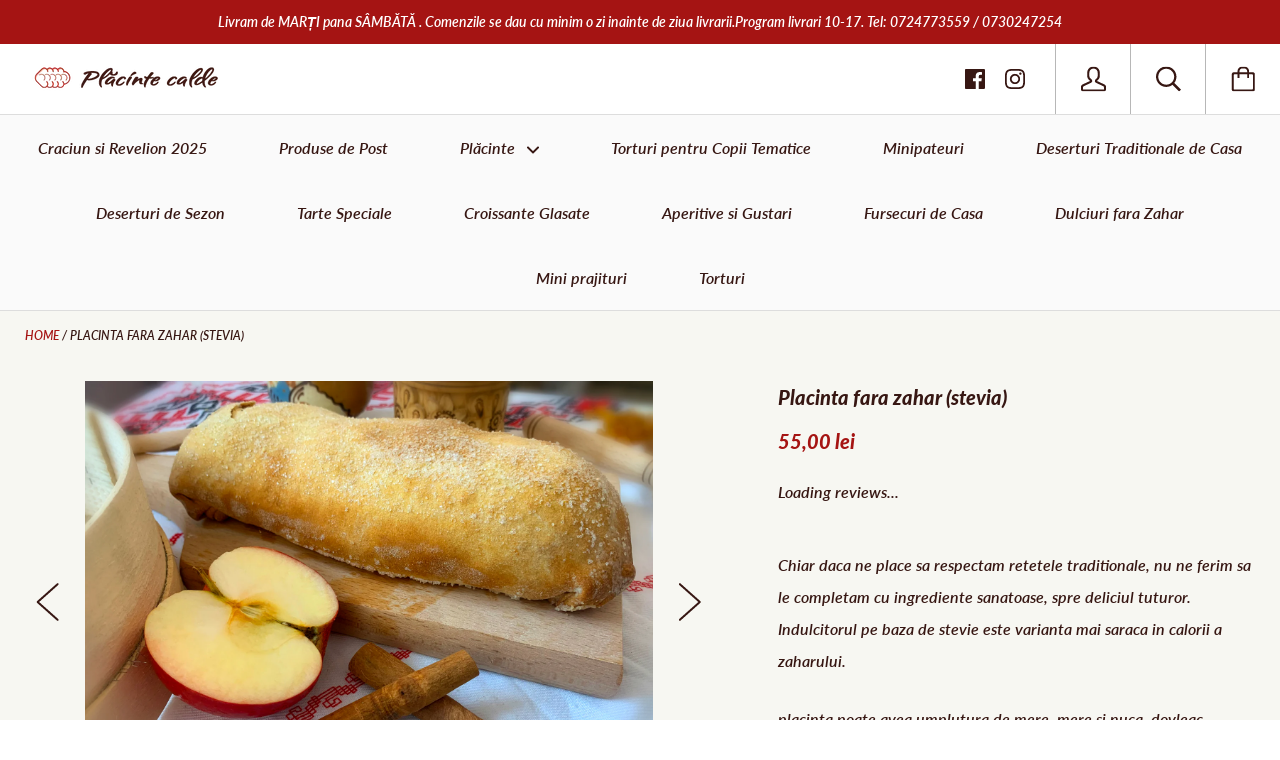

--- FILE ---
content_type: text/html; charset=utf-8
request_url: https://placintecalde.ro/products/placinta-cu-stevia
body_size: 32020
content:
<!doctype html>

<!--[if IE 9 ]><html class="no-js csscalc no-flexbox ie9"><![endif]-->
<!--[if (gt IE 9)|!(IE)]><!--><html class="no-js"><!--<![endif]-->
  <head>
    <meta charset="utf-8"> 
    <meta http-equiv="X-UA-Compatible" content="IE=edge,chrome=1">
    <meta name="viewport" content="width=device-width, initial-scale=1.0, height=device-height, minimum-scale=1.0, user-scalable=0">

    <!--<meta name="google-site-verification" content="AydC5XSGhbwJKwSbiXWMp5Kui35PvZaitsgzVa-2JTM" />-->
    <meta name="google-site-verification" content="2JujK4E23jCoW8yFk5BTL62Nl2q6pPz6rImIS0mY6oY" />
    <meta name="facebook-domain-verification" content="pyoomlnrgc2bbojb6zjdeh26gckwic" />
    
    <title>
      Placinta fara zahar (stevia) &ndash; Placintecalde
    </title>

    
      <meta name="description" content="Chiar daca ne place sa respectam retetele traditionale, nu ne ferim sa le completam cu ingrediente sanatoase, spre deliciul tuturor. Indulcitorul pe baza de stevie este varianta mai saraca in calorii a zaharului. placinta poate avea umplutura de mere, mere si nuca, dovleac, branza dulce, gutui. Ingrediente Foaie proasp">
    

    <link rel="canonical" href="https://placintecalde.ro/products/placinta-cu-stevia">

    
      <link rel="shortcut icon" href="//placintecalde.ro/cdn/shop/files/favicon_updated_32x32.png?v=1615460090" type="image/png">
    

    


  <meta property="og:type" content="product">
  <meta property="og:title" content="Placinta fara zahar (stevia)">

  
    <meta property="og:image" content="http://placintecalde.ro/cdn/shop/products/2_mere1_556a6308-d800-4fbc-9837-ca078e6818c2_1024x.jpg?v=1612882589">
    <meta property="og:image:secure_url" content="https://placintecalde.ro/cdn/shop/products/2_mere1_556a6308-d800-4fbc-9837-ca078e6818c2_1024x.jpg?v=1612882589">
  
    <meta property="og:image" content="http://placintecalde.ro/cdn/shop/products/3_mere2_0adf4c29-ec63-4fde-99ac-3728c976c7cd_1024x.jpg?v=1612882589">
    <meta property="og:image:secure_url" content="https://placintecalde.ro/cdn/shop/products/3_mere2_0adf4c29-ec63-4fde-99ac-3728c976c7cd_1024x.jpg?v=1612882589">
  

  <meta property="og:price:amount" content="55,00">
  <meta property="og:price:currency" content="RON">



  <meta property="og:description" content="Chiar daca ne place sa respectam retetele traditionale, nu ne ferim sa le completam cu ingrediente sanatoase, spre deliciul tuturor. Indulcitorul pe baza de stevie este varianta mai saraca in calorii a zaharului. placinta poate avea umplutura de mere, mere si nuca, dovleac, branza dulce, gutui. Ingrediente Foaie proasp">


<meta property="og:url" content="https://placintecalde.ro/products/placinta-cu-stevia">
<meta property="og:site_name" content="Placintecalde">





<meta name="twitter:card" content="summary">

  <meta name="twitter:title" content="Placinta fara zahar (stevia)">
  <meta name="twitter:description" content="Chiar daca ne place sa respectam retetele traditionale, nu ne ferim sa le completam cu ingrediente sanatoase, spre deliciul tuturor. Indulcitorul pe baza de stevie este varianta mai saraca in calorii a zaharului.
placinta poate avea umplutura de mere, mere si nuca, dovleac, branza dulce, gutui.
Ingrediente
Foaie proaspata de placinta framantata de casa, indulcitor pe baza de stevia

Placintele se realizeaza sub forma de rulou. Fiecare rulou poate sa cantareasca 500 gr ">
  <meta name="twitter:image" content="https://placintecalde.ro/cdn/shop/products/2_mere1_556a6308-d800-4fbc-9837-ca078e6818c2_medium.jpg?v=1612882589">
  <meta name="twitter:image:width" content="240">
  <meta name="twitter:image:height" content="240">

    <style>
  @font-face {
    font-family: "icomoon";
    src: url(//placintecalde.ro/cdn/shop/t/2/assets/icomoon.eot?v=81904798140585715851610451137);
    src: url(//placintecalde.ro/cdn/shop/t/2/assets/icomoon.eot?%23iefix&v=81904798140585715851610451137) format("embedded-opentype"), url(//placintecalde.ro/cdn/shop/t/2/assets/icomoon.woff2?v=131667982895923709891610451139) format("woff2"), url(//placintecalde.ro/cdn/shop/t/2/assets/icomoon.ttf?v=21390747272677797281610451134) format("truetype"), url(//placintecalde.ro/cdn/shop/t/2/assets/icomoon.woff?v=97229092111117339711610451137) format("woff");
    font-weight: normal;
    font-style: normal;
  }

  @font-face {
  font-family: "Kaushan Script";
  font-weight: 400;
  font-style: normal;
  src: url("//placintecalde.ro/cdn/fonts/kaushan_script/kaushanscript_n4.6f2e297308a4d3a171df277320ccaf9d9f30bf2e.woff2") format("woff2"),
       url("//placintecalde.ro/cdn/fonts/kaushan_script/kaushanscript_n4.24a976a18555f015df46cd653cf811ff27c5e541.woff") format("woff");
}

  @font-face {
  font-family: Lato;
  font-weight: 600;
  font-style: italic;
  src: url("//placintecalde.ro/cdn/fonts/lato/lato_i6.ab357ee5069e0603c2899b31e2b8ae84c4a42a48.woff2") format("woff2"),
       url("//placintecalde.ro/cdn/fonts/lato/lato_i6.3164fed79d7d987c1390528781c7c2f59ac7a746.woff") format("woff");
}

  @font-face {
  font-family: "Kaushan Script";
  font-weight: 400;
  font-style: normal;
  src: url("//placintecalde.ro/cdn/fonts/kaushan_script/kaushanscript_n4.6f2e297308a4d3a171df277320ccaf9d9f30bf2e.woff2") format("woff2"),
       url("//placintecalde.ro/cdn/fonts/kaushan_script/kaushanscript_n4.24a976a18555f015df46cd653cf811ff27c5e541.woff") format("woff");
}

  @font-face {
  font-family: Kalam;
  font-weight: 400;
  font-style: normal;
  src: url("//placintecalde.ro/cdn/fonts/kalam/kalam_n4.146ac42292d6ecada676dc97796fcd1f16079bde.woff2") format("woff2"),
       url("//placintecalde.ro/cdn/fonts/kalam/kalam_n4.48d29762039a6523b7155af84f2c9b49c4db9943.woff") format("woff");
}


  @font-face {
  font-family: Lato;
  font-weight: 900;
  font-style: italic;
  src: url("//placintecalde.ro/cdn/fonts/lato/lato_i9.81fefe39825210091b52da4fd46ce2285adf73ed.woff2") format("woff2"),
       url("//placintecalde.ro/cdn/fonts/lato/lato_i9.98de207fbcee2a48648720d568be3014a7d07fa5.woff") format("woff");
}

  @font-face {
  font-family: Lato;
  font-weight: 600;
  font-style: italic;
  src: url("//placintecalde.ro/cdn/fonts/lato/lato_i6.ab357ee5069e0603c2899b31e2b8ae84c4a42a48.woff2") format("woff2"),
       url("//placintecalde.ro/cdn/fonts/lato/lato_i6.3164fed79d7d987c1390528781c7c2f59ac7a746.woff") format("woff");
}

  @font-face {
  font-family: Lato;
  font-weight: 900;
  font-style: italic;
  src: url("//placintecalde.ro/cdn/fonts/lato/lato_i9.81fefe39825210091b52da4fd46ce2285adf73ed.woff2") format("woff2"),
       url("//placintecalde.ro/cdn/fonts/lato/lato_i9.98de207fbcee2a48648720d568be3014a7d07fa5.woff") format("woff");
}

  
  :root {
    /* TYPOGRAPHY */

    --heading-font-family : "Kaushan Script", cursive;
    --heading-font-weight : 400;
    --heading-font-style  : normal;

    --text-font-family : Lato, sans-serif;
    --text-font-weight : 600;
    --text-font-style  : italic;

    --slideshow-heading-font-family : "Kaushan Script", cursive;
    --slideshow-heading-font-weight : 400;
    --slideshow-heading-font-style  : normal;

    --slideshow-subheading-font-family : Kalam, cursive;
    --slideshow-subheading-font-weight : 400;
    --slideshow-subheading-font-style  : normal;

    --page-title-font-size: 50px;

    --slideshow-heading-font-size   : 80px;
    --slideshow-subheading-font-size: 30px;

    /* BASE COLORS */

    --background          : #f7f7f2;
    --background-rgb      : 247, 247, 242;
    --secondary-background: #fafafa;
    --heading-color       : #371713;
    --text-color          : #371713;
    --text-color-rgb      : 55, 23, 19;
    --accent-color        : #a51413;
    --border-color        : #dddddd;

    --primary-button-color       : #ffffff;
    --primary-button-background  : #a51413;
    --secondary-button-color     : #ffffff;
    --secondary-button-background: #303030;

    --header-color       : #371713;
    --header-color-rgb   : 55, 23, 19;
    --header-background  : #ffffff;
    --header-accent-color: #a51413;
    --header-border-color: #b7b7b7;
    --header-border-color-rgb: 183, 183, 183;

    --navigation-sidebar-color     : #fff;
    --navigation-sidebar-color-rgb : 255, 255, 255;
    --navigation-sidebar-background: #a51413;
    --navigation-sidebar-border    : #ffffff;

    --newsletter-color     : #ffffff;
    --newsletter-background: #a51413;

    --slideshow-heading-color      : #f7f7f2;
    --slideshow-heading-color-rgb  : 247, 247, 242;
    --slideshow-subheading-color   : #f7f7f2;

    --product-label-on-sale-background  : #a51413;
    --product-label-sold-out-background : #383838;
    
    /* OTHER */

    --collection-mobile-grid-items-per-row: 2;
    --collection-tablet-grid-items-per-row: 4;
  }

  @media screen and (max-width: 499px) {
    .collection--grid.grid--flush .product-item:nth-child(2n) {
      border-right: none;
    }

    .collection--grid.grid--flush .product-item:nth-child(2n+1):nth-last-child(-n+2),
    .collection--grid.grid--flush .product-item:nth-child(2n+1):nth-last-child(-n+2) ~ .product-item {
      border-bottom: none;
    }
  }

  @media screen and (min-width: 500px) and (max-width: 800px) {
    .collection--grid.grid--flush .product-item:nth-child(4n) {
      border-right: none;
    }

    .collection--grid.grid--flush .product-item:nth-child(4n+1):nth-last-child(-n+4),
    .collection--grid.grid--flush .product-item:nth-child(4n+1):nth-last-child(-n+4) ~ .product-item {
      border-bottom: none;
    }
  }
</style>

<script>
  // IE11 does not have support for CSS variables, so we have to polyfill them
  if (!(((window || {}).CSS || {}).supports && window.CSS.supports('(--a: 0)'))) {
    const script = document.createElement('script');
    script.type = 'text/javascript';
    script.src = 'https://cdn.jsdelivr.net/npm/css-vars-ponyfill@2';
    script.onload = function() {
      cssVars({});
    };

    document.getElementsByTagName('head')[0].appendChild(script);
  }
</script>

    <script>window.performance && window.performance.mark && window.performance.mark('shopify.content_for_header.start');</script><meta name="google-site-verification" content="2JujK4E23jCoW8yFk5BTL62Nl2q6pPz6rImIS0mY6oY">
<meta id="shopify-digital-wallet" name="shopify-digital-wallet" content="/52839710870/digital_wallets/dialog">
<link rel="alternate" type="application/json+oembed" href="https://placintecalde.ro/products/placinta-cu-stevia.oembed">
<script async="async" src="/checkouts/internal/preloads.js?locale=en-RO"></script>
<script id="shopify-features" type="application/json">{"accessToken":"a6f22bfe4d317aa34b55acc5141e3671","betas":["rich-media-storefront-analytics"],"domain":"placintecalde.ro","predictiveSearch":true,"shopId":52839710870,"locale":"en"}</script>
<script>var Shopify = Shopify || {};
Shopify.shop = "placintecalde.myshopify.com";
Shopify.locale = "en";
Shopify.currency = {"active":"RON","rate":"1.0"};
Shopify.country = "RO";
Shopify.theme = {"name":"Kagami","id":117843984534,"schema_name":"Kagami","schema_version":"6.11.0","theme_store_id":747,"role":"main"};
Shopify.theme.handle = "null";
Shopify.theme.style = {"id":null,"handle":null};
Shopify.cdnHost = "placintecalde.ro/cdn";
Shopify.routes = Shopify.routes || {};
Shopify.routes.root = "/";</script>
<script type="module">!function(o){(o.Shopify=o.Shopify||{}).modules=!0}(window);</script>
<script>!function(o){function n(){var o=[];function n(){o.push(Array.prototype.slice.apply(arguments))}return n.q=o,n}var t=o.Shopify=o.Shopify||{};t.loadFeatures=n(),t.autoloadFeatures=n()}(window);</script>
<script id="shop-js-analytics" type="application/json">{"pageType":"product"}</script>
<script defer="defer" async type="module" src="//placintecalde.ro/cdn/shopifycloud/shop-js/modules/v2/client.init-shop-cart-sync_BT-GjEfc.en.esm.js"></script>
<script defer="defer" async type="module" src="//placintecalde.ro/cdn/shopifycloud/shop-js/modules/v2/chunk.common_D58fp_Oc.esm.js"></script>
<script defer="defer" async type="module" src="//placintecalde.ro/cdn/shopifycloud/shop-js/modules/v2/chunk.modal_xMitdFEc.esm.js"></script>
<script type="module">
  await import("//placintecalde.ro/cdn/shopifycloud/shop-js/modules/v2/client.init-shop-cart-sync_BT-GjEfc.en.esm.js");
await import("//placintecalde.ro/cdn/shopifycloud/shop-js/modules/v2/chunk.common_D58fp_Oc.esm.js");
await import("//placintecalde.ro/cdn/shopifycloud/shop-js/modules/v2/chunk.modal_xMitdFEc.esm.js");

  window.Shopify.SignInWithShop?.initShopCartSync?.({"fedCMEnabled":true,"windoidEnabled":true});

</script>
<script>(function() {
  var isLoaded = false;
  function asyncLoad() {
    if (isLoaded) return;
    isLoaded = true;
    var urls = ["https:\/\/getsupertime.com\/supertime.js?shop=placintecalde.myshopify.com","https:\/\/cdn.shopify.com\/s\/files\/1\/0457\/2220\/6365\/files\/pushdaddy_v60_test.js?shop=placintecalde.myshopify.com","https:\/\/cdn.shopify.com\/s\/files\/1\/0033\/3538\/9233\/files\/pushdaddy_a2.js?shop=placintecalde.myshopify.com","https:\/\/cdn.doofinder.com\/shopify\/doofinder-installed.js?shop=placintecalde.myshopify.com"];
    for (var i = 0; i < urls.length; i++) {
      var s = document.createElement('script');
      s.type = 'text/javascript';
      s.async = true;
      s.src = urls[i];
      var x = document.getElementsByTagName('script')[0];
      x.parentNode.insertBefore(s, x);
    }
  };
  if(window.attachEvent) {
    window.attachEvent('onload', asyncLoad);
  } else {
    window.addEventListener('load', asyncLoad, false);
  }
})();</script>
<script id="__st">var __st={"a":52839710870,"offset":7200,"reqid":"6174a137-9907-4359-9c0a-572ad83bd22e-1769269576","pageurl":"placintecalde.ro\/products\/placinta-cu-stevia","u":"0bad8b38a509","p":"product","rtyp":"product","rid":6107427635350};</script>
<script>window.ShopifyPaypalV4VisibilityTracking = true;</script>
<script id="captcha-bootstrap">!function(){'use strict';const t='contact',e='account',n='new_comment',o=[[t,t],['blogs',n],['comments',n],[t,'customer']],c=[[e,'customer_login'],[e,'guest_login'],[e,'recover_customer_password'],[e,'create_customer']],r=t=>t.map((([t,e])=>`form[action*='/${t}']:not([data-nocaptcha='true']) input[name='form_type'][value='${e}']`)).join(','),a=t=>()=>t?[...document.querySelectorAll(t)].map((t=>t.form)):[];function s(){const t=[...o],e=r(t);return a(e)}const i='password',u='form_key',d=['recaptcha-v3-token','g-recaptcha-response','h-captcha-response',i],f=()=>{try{return window.sessionStorage}catch{return}},m='__shopify_v',_=t=>t.elements[u];function p(t,e,n=!1){try{const o=window.sessionStorage,c=JSON.parse(o.getItem(e)),{data:r}=function(t){const{data:e,action:n}=t;return t[m]||n?{data:e,action:n}:{data:t,action:n}}(c);for(const[e,n]of Object.entries(r))t.elements[e]&&(t.elements[e].value=n);n&&o.removeItem(e)}catch(o){console.error('form repopulation failed',{error:o})}}const l='form_type',E='cptcha';function T(t){t.dataset[E]=!0}const w=window,h=w.document,L='Shopify',v='ce_forms',y='captcha';let A=!1;((t,e)=>{const n=(g='f06e6c50-85a8-45c8-87d0-21a2b65856fe',I='https://cdn.shopify.com/shopifycloud/storefront-forms-hcaptcha/ce_storefront_forms_captcha_hcaptcha.v1.5.2.iife.js',D={infoText:'Protected by hCaptcha',privacyText:'Privacy',termsText:'Terms'},(t,e,n)=>{const o=w[L][v],c=o.bindForm;if(c)return c(t,g,e,D).then(n);var r;o.q.push([[t,g,e,D],n]),r=I,A||(h.body.append(Object.assign(h.createElement('script'),{id:'captcha-provider',async:!0,src:r})),A=!0)});var g,I,D;w[L]=w[L]||{},w[L][v]=w[L][v]||{},w[L][v].q=[],w[L][y]=w[L][y]||{},w[L][y].protect=function(t,e){n(t,void 0,e),T(t)},Object.freeze(w[L][y]),function(t,e,n,w,h,L){const[v,y,A,g]=function(t,e,n){const i=e?o:[],u=t?c:[],d=[...i,...u],f=r(d),m=r(i),_=r(d.filter((([t,e])=>n.includes(e))));return[a(f),a(m),a(_),s()]}(w,h,L),I=t=>{const e=t.target;return e instanceof HTMLFormElement?e:e&&e.form},D=t=>v().includes(t);t.addEventListener('submit',(t=>{const e=I(t);if(!e)return;const n=D(e)&&!e.dataset.hcaptchaBound&&!e.dataset.recaptchaBound,o=_(e),c=g().includes(e)&&(!o||!o.value);(n||c)&&t.preventDefault(),c&&!n&&(function(t){try{if(!f())return;!function(t){const e=f();if(!e)return;const n=_(t);if(!n)return;const o=n.value;o&&e.removeItem(o)}(t);const e=Array.from(Array(32),(()=>Math.random().toString(36)[2])).join('');!function(t,e){_(t)||t.append(Object.assign(document.createElement('input'),{type:'hidden',name:u})),t.elements[u].value=e}(t,e),function(t,e){const n=f();if(!n)return;const o=[...t.querySelectorAll(`input[type='${i}']`)].map((({name:t})=>t)),c=[...d,...o],r={};for(const[a,s]of new FormData(t).entries())c.includes(a)||(r[a]=s);n.setItem(e,JSON.stringify({[m]:1,action:t.action,data:r}))}(t,e)}catch(e){console.error('failed to persist form',e)}}(e),e.submit())}));const S=(t,e)=>{t&&!t.dataset[E]&&(n(t,e.some((e=>e===t))),T(t))};for(const o of['focusin','change'])t.addEventListener(o,(t=>{const e=I(t);D(e)&&S(e,y())}));const B=e.get('form_key'),M=e.get(l),P=B&&M;t.addEventListener('DOMContentLoaded',(()=>{const t=y();if(P)for(const e of t)e.elements[l].value===M&&p(e,B);[...new Set([...A(),...v().filter((t=>'true'===t.dataset.shopifyCaptcha))])].forEach((e=>S(e,t)))}))}(h,new URLSearchParams(w.location.search),n,t,e,['guest_login'])})(!0,!0)}();</script>
<script integrity="sha256-4kQ18oKyAcykRKYeNunJcIwy7WH5gtpwJnB7kiuLZ1E=" data-source-attribution="shopify.loadfeatures" defer="defer" src="//placintecalde.ro/cdn/shopifycloud/storefront/assets/storefront/load_feature-a0a9edcb.js" crossorigin="anonymous"></script>
<script data-source-attribution="shopify.dynamic_checkout.dynamic.init">var Shopify=Shopify||{};Shopify.PaymentButton=Shopify.PaymentButton||{isStorefrontPortableWallets:!0,init:function(){window.Shopify.PaymentButton.init=function(){};var t=document.createElement("script");t.src="https://placintecalde.ro/cdn/shopifycloud/portable-wallets/latest/portable-wallets.en.js",t.type="module",document.head.appendChild(t)}};
</script>
<script data-source-attribution="shopify.dynamic_checkout.buyer_consent">
  function portableWalletsHideBuyerConsent(e){var t=document.getElementById("shopify-buyer-consent"),n=document.getElementById("shopify-subscription-policy-button");t&&n&&(t.classList.add("hidden"),t.setAttribute("aria-hidden","true"),n.removeEventListener("click",e))}function portableWalletsShowBuyerConsent(e){var t=document.getElementById("shopify-buyer-consent"),n=document.getElementById("shopify-subscription-policy-button");t&&n&&(t.classList.remove("hidden"),t.removeAttribute("aria-hidden"),n.addEventListener("click",e))}window.Shopify?.PaymentButton&&(window.Shopify.PaymentButton.hideBuyerConsent=portableWalletsHideBuyerConsent,window.Shopify.PaymentButton.showBuyerConsent=portableWalletsShowBuyerConsent);
</script>
<script data-source-attribution="shopify.dynamic_checkout.cart.bootstrap">document.addEventListener("DOMContentLoaded",(function(){function t(){return document.querySelector("shopify-accelerated-checkout-cart, shopify-accelerated-checkout")}if(t())Shopify.PaymentButton.init();else{new MutationObserver((function(e,n){t()&&(Shopify.PaymentButton.init(),n.disconnect())})).observe(document.body,{childList:!0,subtree:!0})}}));
</script>

<script>window.performance && window.performance.mark && window.performance.mark('shopify.content_for_header.end');</script>

    <script src="//placintecalde.ro/cdn/shop/t/2/assets/lazysizes.min.js?v=174358363404432586981610451135" async></script>
    <link href="//placintecalde.ro/cdn/shop/t/2/assets/theme.css?v=23542828043962906201617615288" rel="stylesheet" type="text/css" media="all" />

    <script>
      // This allows to expose several variables to the global scope, to be used in scripts
      window.theme = {
        template: "product",
        currentPage: 1,
        localeRootUrl: '',
        shopCurrency: "RON",
        moneyFormat: "{{amount_with_comma_separator}} lei",
        moneyWithCurrencyFormat: "{{amount_with_comma_separator}} lei RON",
        collectionSortBy: null
      };

      window.languages = {
        autocompleteNoResults: "No results",
        autocompleteSeeAll: "See all results",
        closeReview: "Close",
        passwordRecoverTitle: "Recover your password",
        shippingEstimatorSubmitting: "Estimating...",
        shippingEstimatorSubmit: "Estimate",
        shippingEstimatorError: "There are some errors:",
        shippingEstimatorRates: "Available shipping rates:",
        shippingEstimatorNoRates: "We do not ship to this destination",
        cartEstimatedShipping: "+ Estimated shipping:",
        addToCartLabel: "Add to cart",
        soldOutLabel: "Sold out",
        onSaleLabel: "On sale",
        unavailableLabel: "Unavailable",
        addToCartButton: "Add to cart",
        addingToCartButton: "Adding...",
        addedToCartButton: "Added!"
      }
    </script>

    
  <script type="application/ld+json">
  {
    "@context": "http://schema.org",
    "@type": "Product",
    "offers": [{
          "@type": "Offer",
          "name": "500gr",
          "availability":"https://schema.org/InStock",
          "price": "55,00",
          "priceCurrency": "RON",
          "priceValidUntil": "2026-02-03","sku": "PL0013","url": "/products/placinta-cu-stevia/products/placinta-cu-stevia?variant=37649074356374"
        }
],

    "brand": {
      "name": "Placinte dulci"
    },
    "name": "Placinta fara zahar (stevia)",
    "description": "Chiar daca ne place sa respectam retetele traditionale, nu ne ferim sa le completam cu ingrediente sanatoase, spre deliciul tuturor. Indulcitorul pe baza de stevie este varianta mai saraca in calorii a zaharului.\nplacinta poate avea umplutura de mere, mere si nuca, dovleac, branza dulce, gutui.\nIngrediente\nFoaie proaspata de placinta framantata de casa, indulcitor pe baza de stevia\n\nPlacintele se realizeaza sub forma de rulou. Fiecare rulou poate sa cantareasca 500 gr ",
    "category": "",
    "url": "/products/placinta-cu-stevia/products/placinta-cu-stevia",
    "sku": "PL0013",
    "image": {
      "@type": "ImageObject",
      "url": "https://placintecalde.ro/cdn/shop/products/2_mere1_556a6308-d800-4fbc-9837-ca078e6818c2_1024x.jpg?v=1612882589",
      "image": "https://placintecalde.ro/cdn/shop/products/2_mere1_556a6308-d800-4fbc-9837-ca078e6818c2_1024x.jpg?v=1612882589",
      "name": "Placinta fara zahar (stevia)",
      "width": "1024",
      "height": "1024"
    }
  }
  </script>

    
   <!-- Global site tag (gtag.js) - Google Ads: 417098464 -->
<script async src="https://www.googletagmanager.com/gtag/js?id=AW-417098464"></script>
<script>
  window.dataLayer = window.dataLayer || [];
  function gtag(){dataLayer.push(arguments);}
  gtag('js', new Date());

  gtag('config', 'AW-417098464');
</script>

<meta name="google-site-verification" content="Euzj7CjvB5lWvXrUxbvsFA6kp2f-3kmaGl26pwW5Tdc" />
  <!--DOOFINDER-SHOPIFY-->  <script>
  const dfLayerOptions = {
    installationId: '2ecb0f13-0492-43da-b934-e70f15450010',
    zone: 'eu1'
  };

  
/** START SHOPIFY ADD TO CART **/
document.addEventListener('doofinder.cart.add', function(event) {

  const product_endpoint = new URL(event.detail.link).pathname + '.js'

  fetch(product_endpoint, {
      method: 'GET',
      headers: {
        'Content-Type': 'application/json'
      },
    })
    .then(response => {
      return response.json()
    })
    .then(data => {
      variant_id = get_variant_id(parseInt(event.detail.item_id), data)
      if (variant_id) {
        add_to_cart(variant_id, event.detail.amount)
      } else {
        window.location.href = event.detail.link
      }
    })
    .catch((error) => {
      console.error('Error:', error)
    })

  function get_variant_id(product_id, product_data) {
    if (product_data.variants.length > 1) {
      if (is_variant_id_in_list(product_id, product_data.variants)) {
        return product_id
      }
      return false
    } else {
      return product_data.variants[0].id
    }
  }

  function is_variant_id_in_list(variant_id, variant_list) {
    let is_variant = false

    variant_list.forEach(variant => {
      if (variant.id === variant_id) {
        is_variant = true
      }
    })

    return is_variant
  }

  function add_to_cart(id, amount) {
    let formData = {
      'items': [{
        'id': id,
        'quantity': amount
      }],
      sections: "cart-items,cart-icon-bubble,cart-live-region-text,cart-footer"
    }

    const route = window.Shopify.routes.root ?
      window.Shopify.routes.root + 'cart/add.js' :
      window.Shopify.routes.cart_url + '/add.js' ;

    fetch(route, {
        method: 'POST',
        headers: {
          'Content-Type': 'application/json'
        },
        body: JSON.stringify(formData)
      })
      .then(response => response.json())
      .then(data => {renderSections(data.sections)})
      .catch((error) => {
        console.error('Error:', error)
      });
  }

  function renderSections(sections){
    for( section_id in sections ){
      let section = document.querySelector("#"+section_id);
      let section_html = sections[section_id];
      if(section && section_html){
        section.innerHTML = section_html;
      }
    }
  }
});
/** END SHOPIFY ADD TO CART **/


/** START SHOPIFY OPTIONS **/
dfLayerOptions.language = "en";
/** END SHOPIFY OPTIONS **/



  (function (l, a, y, e, r, s) {
    r = l.createElement(a); r.onload = e; r.async = 1; r.src = y;
    s = l.getElementsByTagName(a)[0]; s.parentNode.insertBefore(r, s);
  })(document, 'script', 'https://cdn.doofinder.com/livelayer/1/js/loader.min.js', function () {
    doofinderLoader.load(dfLayerOptions);
  });
</script>
  <!--/DOOFINDER-SHOPIFY--><!-- BEGIN app block: shopify://apps/pandectes-gdpr/blocks/banner/58c0baa2-6cc1-480c-9ea6-38d6d559556a -->
  
    
      <!-- TCF is active, scripts are loaded above -->
      
        <script>
          if (!window.PandectesRulesSettings) {
            window.PandectesRulesSettings = {"store":{"id":52839710870,"adminMode":false,"headless":false,"storefrontRootDomain":"","checkoutRootDomain":"","storefrontAccessToken":""},"banner":{"revokableTrigger":false,"cookiesBlockedByDefault":"7","hybridStrict":false,"isActive":true},"geolocation":{"auOnly":false,"brOnly":false,"caOnly":false,"chOnly":false,"euOnly":false,"jpOnly":false,"nzOnly":false,"quOnly":false,"thOnly":false,"zaOnly":false,"canadaOnly":false,"canadaLaw25":false,"canadaPipeda":false,"globalVisibility":true},"blocker":{"isActive":false,"googleConsentMode":{"isActive":true,"id":"","analyticsId":"","onlyGtm":false,"adwordsId":"","adStorageCategory":4,"analyticsStorageCategory":2,"functionalityStorageCategory":1,"personalizationStorageCategory":1,"securityStorageCategory":0,"customEvent":false,"redactData":false,"urlPassthrough":false,"dataLayerProperty":"dataLayer","waitForUpdate":500,"useNativeChannel":false,"debugMode":false},"facebookPixel":{"isActive":false,"id":"","ldu":false},"microsoft":{"isActive":false,"uetTags":""},"clarity":{"isActive":false,"id":""},"rakuten":{"isActive":false,"cmp":false,"ccpa":false},"gpcIsActive":true,"klaviyoIsActive":false,"defaultBlocked":7,"patterns":{"whiteList":[],"blackList":{"1":[],"2":[],"4":[],"8":[]},"iframesWhiteList":[],"iframesBlackList":{"1":[],"2":[],"4":[],"8":[]},"beaconsWhiteList":[],"beaconsBlackList":{"1":[],"2":[],"4":[],"8":[]}}}};
            const rulesScript = document.createElement('script');
            window.PandectesRulesSettings.auto = true;
            rulesScript.src = "https://cdn.shopify.com/extensions/019bed03-b206-7ab3-9c8b-20b884e5903f/gdpr-243/assets/pandectes-rules.js";
            const firstChild = document.head.firstChild;
            document.head.insertBefore(rulesScript, firstChild);
          }
        </script>
      
      <script>
        
          window.PandectesSettings = {"store":{"id":52839710870,"plan":"plus","theme":"Kagami","primaryLocale":"en","adminMode":false,"headless":false,"storefrontRootDomain":"","checkoutRootDomain":"","storefrontAccessToken":""},"tsPublished":1764773279,"declaration":{"declDays":"","declName":"","declPath":"","declType":"","isActive":false,"showType":true,"declHours":"","declWeeks":"","declYears":"","declDomain":"","declMonths":"","declMinutes":"","declPurpose":"","declSeconds":"","declSession":"","showPurpose":false,"declProvider":"","showProvider":true,"declIntroText":"","declRetention":"","declFirstParty":"","declThirdParty":"","showDateGenerated":true},"language":{"unpublished":[],"languageMode":"Single","fallbackLanguage":"en","languageDetection":"locale","languagesSupported":[]},"texts":{"managed":{"headerText":{"en":"Vă respectăm confidențialitatea"},"consentText":{"en":"Acest site web folosește cookie-uri pentru a vă asigura cea mai bună experiență."},"linkText":{"en":"Learn more"},"imprintText":{"en":"Imprint"},"googleLinkText":{"en":"Google's Privacy Terms"},"allowButtonText":{"en":"Accept"},"denyButtonText":{"en":"Refuz"},"dismissButtonText":{"en":"Bine"},"leaveSiteButtonText":{"en":"Leave this site"},"preferencesButtonText":{"en":"Preferințe"},"cookiePolicyText":{"en":"Cookie policy"},"preferencesPopupTitleText":{"en":"Gestionați preferințele de consimțământ"},"preferencesPopupIntroText":{"en":"Folosim cookie-uri pentru a optimiza funcționalitatea site-ului web, a analiza performanța și a vă oferi experiență personalizată. Unele cookie-uri sunt esențiale pentru ca site-ul web să funcționeze și să funcționeze corect. Aceste cookie-uri nu pot fi dezactivate. În această fereastră puteți gestiona preferința dvs. pentru cookie-uri."},"preferencesPopupSaveButtonText":{"en":"Salvați preferințele"},"preferencesPopupCloseButtonText":{"en":"Închide"},"preferencesPopupAcceptAllButtonText":{"en":"Accepta toate"},"preferencesPopupRejectAllButtonText":{"en":"Respingeți toate"},"cookiesDetailsText":{"en":"Detalii despre cookie-uri"},"preferencesPopupAlwaysAllowedText":{"en":"Mereu permis"},"accessSectionParagraphText":{"en":"You have the right to request access to your data at any time."},"accessSectionTitleText":{"en":"Data portability"},"accessSectionAccountInfoActionText":{"en":"Personal data"},"accessSectionDownloadReportActionText":{"en":"Request export"},"accessSectionGDPRRequestsActionText":{"en":"Data subject requests"},"accessSectionOrdersRecordsActionText":{"en":"Orders"},"rectificationSectionParagraphText":{"en":"You have the right to request your data to be updated whenever you think it is appropriate."},"rectificationSectionTitleText":{"en":"Data Rectification"},"rectificationCommentPlaceholder":{"en":"Describe what you want to be updated"},"rectificationCommentValidationError":{"en":"Comment is required"},"rectificationSectionEditAccountActionText":{"en":"Request an update"},"erasureSectionTitleText":{"en":"Right to be forgotten"},"erasureSectionParagraphText":{"en":"You have the right to ask all your data to be erased. After that, you will no longer be able to access your account."},"erasureSectionRequestDeletionActionText":{"en":"Request personal data deletion"},"consentDate":{"en":"Consent date"},"consentId":{"en":"Consent ID"},"consentSectionChangeConsentActionText":{"en":"Change consent preference"},"consentSectionConsentedText":{"en":"You consented to the cookies policy of this website on"},"consentSectionNoConsentText":{"en":"You have not consented to the cookies policy of this website."},"consentSectionTitleText":{"en":"Your cookie consent"},"consentStatus":{"en":"Consent preference"},"confirmationFailureMessage":{"en":"Your request was not verified. Please try again and if problem persists, contact store owner for assistance"},"confirmationFailureTitle":{"en":"A problem occurred"},"confirmationSuccessMessage":{"en":"We will soon get back to you as to your request."},"confirmationSuccessTitle":{"en":"Your request is verified"},"guestsSupportEmailFailureMessage":{"en":"Your request was not submitted. Please try again and if problem persists, contact store owner for assistance."},"guestsSupportEmailFailureTitle":{"en":"A problem occurred"},"guestsSupportEmailPlaceholder":{"en":"E-mail address"},"guestsSupportEmailSuccessMessage":{"en":"If you are registered as a customer of this store, you will soon receive an email with instructions on how to proceed."},"guestsSupportEmailSuccessTitle":{"en":"Thank you for your request"},"guestsSupportEmailValidationError":{"en":"Email is not valid"},"guestsSupportInfoText":{"en":"Please login with your customer account to further proceed."},"submitButton":{"en":"Submit"},"submittingButton":{"en":"Submitting..."},"cancelButton":{"en":"Cancel"},"declIntroText":{"en":"We use cookies to optimize website functionality, analyze the performance, and provide personalized experience to you. Some cookies are essential to make the website operate and function correctly. Those cookies cannot be disabled. In this window you can manage your preference of cookies."},"declName":{"en":"Name"},"declPurpose":{"en":"Purpose"},"declType":{"en":"Type"},"declRetention":{"en":"Retention"},"declProvider":{"en":"Provider"},"declFirstParty":{"en":"First-party"},"declThirdParty":{"en":"Third-party"},"declSeconds":{"en":"seconds"},"declMinutes":{"en":"minutes"},"declHours":{"en":"hours"},"declDays":{"en":"days"},"declWeeks":{"en":"week(s)"},"declMonths":{"en":"months"},"declYears":{"en":"years"},"declSession":{"en":"Session"},"declDomain":{"en":"Domain"},"declPath":{"en":"Path"}},"categories":{"strictlyNecessaryCookiesTitleText":{"en":"Strictly necessary cookies"},"strictlyNecessaryCookiesDescriptionText":{"en":"These cookies are essential in order to enable you to move around the website and use its features, such as accessing secure areas of the website. The website cannot function properly without these cookies."},"functionalityCookiesTitleText":{"en":"Functional cookies"},"functionalityCookiesDescriptionText":{"en":"These cookies enable the site to provide enhanced functionality and personalisation. They may be set by us or by third party providers whose services we have added to our pages. If you do not allow these cookies then some or all of these services may not function properly."},"performanceCookiesTitleText":{"en":"Performance cookies"},"performanceCookiesDescriptionText":{"en":"These cookies enable us to monitor and improve the performance of our website. For example, they allow us to count visits, identify traffic sources and see which parts of the site are most popular."},"targetingCookiesTitleText":{"en":"Targeting cookies"},"targetingCookiesDescriptionText":{"en":"These cookies may be set through our site by our advertising partners. They may be used by those companies to build a profile of your interests and show you relevant adverts on other sites.    They do not store directly personal information, but are based on uniquely identifying your browser and internet device. If you do not allow these cookies, you will experience less targeted advertising."},"unclassifiedCookiesTitleText":{"en":"Unclassified cookies"},"unclassifiedCookiesDescriptionText":{"en":"Unclassified cookies are cookies that we are in the process of classifying, together with the providers of individual cookies."}},"auto":{}},"library":{"previewMode":false,"fadeInTimeout":0,"defaultBlocked":7,"showLink":true,"showImprintLink":false,"showGoogleLink":false,"enabled":true,"cookie":{"expiryDays":365,"secure":true,"domain":""},"dismissOnScroll":false,"dismissOnWindowClick":false,"dismissOnTimeout":false,"palette":{"popup":{"background":"#FFFFFF","backgroundForCalculations":{"a":1,"b":255,"g":255,"r":255},"text":"#000000"},"button":{"background":"#000000","backgroundForCalculations":{"a":1,"b":0,"g":0,"r":0},"text":"#FFFFFF","textForCalculation":{"a":1,"b":255,"g":255,"r":255},"border":"transparent"}},"content":{"href":"/policies/privacy-policy","imprintHref":"","close":"&#10005;","target":"","logo":"<img class=\"cc-banner-logo\" style=\"max-height: 40px;\" src=\"https://placintecalde.myshopify.com/cdn/shop/files/pandectes-banner-logo.png\" alt=\"Cookie banner\" />"},"window":"<div role=\"dialog\" aria-label=\"{{header}}\" aria-describedby=\"cookieconsent:desc\" id=\"pandectes-banner\" class=\"cc-window-wrapper cc-overlay-wrapper\"><div class=\"pd-cookie-banner-window cc-window {{classes}}\">{{children}}</div></div>","compliance":{"custom":"<div class=\"cc-compliance cc-highlight\">{{preferences}}{{allow}}</div>"},"type":"custom","layouts":{"basic":"{{logo}}{{messagelink}}{{compliance}}"},"position":"overlay","theme":"block","revokable":false,"animateRevokable":false,"revokableReset":false,"revokableLogoUrl":"https://placintecalde.myshopify.com/cdn/shop/files/pandectes-reopen-logo.png","revokablePlacement":"bottom-left","revokableMarginHorizontal":15,"revokableMarginVertical":15,"static":false,"autoAttach":true,"hasTransition":true,"blacklistPage":[""],"elements":{"close":"<button aria-label=\"Închide\" type=\"button\" class=\"cc-close\">{{close}}</button>","dismiss":"<button type=\"button\" class=\"cc-btn cc-btn-decision cc-dismiss\">{{dismiss}}</button>","allow":"<button type=\"button\" class=\"cc-btn cc-btn-decision cc-allow\">{{allow}}</button>","deny":"<button type=\"button\" class=\"cc-btn cc-btn-decision cc-deny\">{{deny}}</button>","preferences":"<button type=\"button\" class=\"cc-btn cc-settings\" aria-controls=\"pd-cp-preferences\" onclick=\"Pandectes.fn.openPreferences()\">{{preferences}}</button>"}},"geolocation":{"auOnly":false,"brOnly":false,"caOnly":false,"chOnly":false,"euOnly":false,"jpOnly":false,"nzOnly":false,"quOnly":false,"thOnly":false,"zaOnly":false,"canadaOnly":false,"canadaLaw25":false,"canadaPipeda":false,"globalVisibility":true},"dsr":{"guestsSupport":false,"accessSectionDownloadReportAuto":false},"banner":{"resetTs":1764772156,"extraCss":"        .cc-banner-logo {max-width: 24em!important;}    @media(min-width: 768px) {.cc-window.cc-floating{max-width: 24em!important;width: 24em!important;}}    .cc-message, .pd-cookie-banner-window .cc-header, .cc-logo {text-align: center}    .cc-window-wrapper{z-index: 2147483647;-webkit-transition: opacity 1s ease;  transition: opacity 1s ease;}    .cc-window{z-index: 2147483647;font-family: inherit;}    .pd-cookie-banner-window .cc-header{font-family: inherit;}    .pd-cp-ui{font-family: inherit; background-color: #FFFFFF;color:#000000;}    button.pd-cp-btn, a.pd-cp-btn{background-color:#000000;color:#FFFFFF!important;}    input + .pd-cp-preferences-slider{background-color: rgba(0, 0, 0, 0.3)}    .pd-cp-scrolling-section::-webkit-scrollbar{background-color: rgba(0, 0, 0, 0.3)}    input:checked + .pd-cp-preferences-slider{background-color: rgba(0, 0, 0, 1)}    .pd-cp-scrolling-section::-webkit-scrollbar-thumb {background-color: rgba(0, 0, 0, 1)}    .pd-cp-ui-close{color:#000000;}    .pd-cp-preferences-slider:before{background-color: #FFFFFF}    .pd-cp-title:before {border-color: #000000!important}    .pd-cp-preferences-slider{background-color:#000000}    .pd-cp-toggle{color:#000000!important}    @media(max-width:699px) {.pd-cp-ui-close-top svg {fill: #000000}}    .pd-cp-toggle:hover,.pd-cp-toggle:visited,.pd-cp-toggle:active{color:#000000!important}    .pd-cookie-banner-window {box-shadow: 0 0 18px rgb(0 0 0 / 20%);}  .pd-cp-preferences-slider {display:block !important;}","customJavascript":{"useButtons":true},"showPoweredBy":false,"logoHeight":40,"revokableTrigger":false,"hybridStrict":false,"cookiesBlockedByDefault":"7","isActive":true,"implicitSavePreferences":false,"cookieIcon":false,"blockBots":false,"showCookiesDetails":true,"hasTransition":true,"blockingPage":false,"showOnlyLandingPage":false,"leaveSiteUrl":"https://pandectes.io","linkRespectStoreLang":false},"cookies":{"0":[{"name":"localization","type":"http","domain":"placintecalde.ro","path":"/","provider":"Shopify","firstParty":true,"retention":"1 year(s)","session":false,"expires":1,"unit":"declYears","purpose":{"en":"Used to localize the cart to the correct country."}},{"name":"_shopify_essential","type":"http","domain":"placintecalde.ro","path":"/","provider":"Shopify","firstParty":true,"retention":"1 year(s)","session":false,"expires":1,"unit":"declYears","purpose":{"en":"Contains essential information for the correct functionality of a store such as session and checkout information and anti-tampering data."}},{"name":"_ab","type":"http","domain":"placintecalde.ro","path":"/","provider":"Shopify","firstParty":true,"retention":"1 year(s)","session":false,"expires":1,"unit":"declYears","purpose":{"en":"Used to control when the admin bar is shown on the storefront."}},{"name":"master_device_id","type":"http","domain":"placintecalde.ro","path":"/","provider":"Shopify","firstParty":true,"retention":"1 year(s)","session":false,"expires":1,"unit":"declYears","purpose":{"en":"Permanent device identifier."}},{"name":"storefront_digest","type":"http","domain":"placintecalde.ro","path":"/","provider":"Shopify","firstParty":true,"retention":"1 year(s)","session":false,"expires":1,"unit":"declYears","purpose":{"en":"Stores a digest of the storefront password, allowing merchants to preview their storefront while it's password protected."}},{"name":"_tracking_consent","type":"http","domain":"placintecalde.ro","path":"/","provider":"Shopify","firstParty":true,"retention":"1 year(s)","session":false,"expires":1,"unit":"declYears","purpose":{"en":"Used to store a user's preferences if a merchant has set up privacy rules in the visitor's region."}},{"name":"_shopify_country","type":"http","domain":"placintecalde.ro","path":"/","provider":"Shopify","firstParty":true,"retention":"30 minute(s)","session":false,"expires":30,"unit":"declMinutes","purpose":{"en":"Used for Plus shops where pricing currency/country is set from GeoIP by helping avoid GeoIP lookups after the first request."}},{"name":"keep_alive","type":"http","domain":"placintecalde.ro","path":"/","provider":"Shopify","firstParty":true,"retention":"Session","session":true,"expires":1,"unit":"declYears","purpose":{"en":"Used when international domain redirection is enabled to determine if a request is the first one of a session."}},{"name":"cart","type":"http","domain":"placintecalde.ro","path":"/","provider":"Shopify","firstParty":true,"retention":"2 week(s)","session":false,"expires":2,"unit":"declWeeks","purpose":{"en":"Contains information related to the user's cart."}},{"name":"shopify_pay_redirect","type":"http","domain":"placintecalde.ro","path":"/","provider":"Shopify","firstParty":true,"retention":"1 year(s)","session":false,"expires":1,"unit":"declYears","purpose":{"en":"Used to accelerate the checkout process when the buyer has a Shop Pay account."}},{"name":"shopify_pay","type":"http","domain":"placintecalde.ro","path":"/","provider":"Shopify","firstParty":true,"retention":"1 year(s)","session":false,"expires":1,"unit":"declYears","purpose":{"en":"Used to log in a buyer into Shop Pay when they come back to checkout on the same store."}},{"name":"discount_code","type":"http","domain":"placintecalde.ro","path":"/","provider":"Shopify","firstParty":true,"retention":"Session","session":true,"expires":1,"unit":"declDays","purpose":{"en":"Stores a discount code (received from an online store visit with a URL parameter) in order to the next checkout."}},{"name":"shop_pay_accelerated","type":"http","domain":"placintecalde.ro","path":"/","provider":"Shopify","firstParty":true,"retention":"1 year(s)","session":false,"expires":1,"unit":"declYears","purpose":{"en":"Indicates if a buyer is eligible for Shop Pay accelerated checkout."}},{"name":"cart_currency","type":"http","domain":"placintecalde.ro","path":"/","provider":"Shopify","firstParty":true,"retention":"2 week(s)","session":false,"expires":2,"unit":"declWeeks","purpose":{"en":"Used after a checkout is completed to initialize a new empty cart with the same currency as the one just used."}},{"name":"order","type":"http","domain":"placintecalde.ro","path":"/","provider":"Shopify","firstParty":true,"retention":"3 week(s)","session":false,"expires":3,"unit":"declWeeks","purpose":{"en":"Used to allow access to the data of the order details page of the buyer."}},{"name":"_abv","type":"http","domain":"placintecalde.ro","path":"/","provider":"Shopify","firstParty":true,"retention":"1 year(s)","session":false,"expires":1,"unit":"declYears","purpose":{"en":"Persist the collapsed state of the admin bar."}},{"name":"_identity_session","type":"http","domain":"placintecalde.ro","path":"/","provider":"Shopify","firstParty":true,"retention":"2 year(s)","session":false,"expires":2,"unit":"declYears","purpose":{"en":"Contains the identity session identifier of the user."}},{"name":"user","type":"http","domain":"placintecalde.ro","path":"/","provider":"Shopify","firstParty":true,"retention":"1 year(s)","session":false,"expires":1,"unit":"declYears","purpose":{"en":"Used in connection with Shop login."}},{"name":"_master_udr","type":"http","domain":"placintecalde.ro","path":"/","provider":"Shopify","firstParty":true,"retention":"Session","session":true,"expires":1,"unit":"declSeconds","purpose":{"en":"Permanent device identifier."}},{"name":"login_with_shop_finalize","type":"http","domain":"placintecalde.ro","path":"/","provider":"Shopify","firstParty":true,"retention":"5 minute(s)","session":false,"expires":5,"unit":"declMinutes","purpose":{"en":"Used to facilitate login with Shop."}},{"name":"user_cross_site","type":"http","domain":"placintecalde.ro","path":"/","provider":"Shopify","firstParty":true,"retention":"1 year(s)","session":false,"expires":1,"unit":"declYears","purpose":{"en":"Used in connection with Shop login."}},{"name":"_shopify_test","type":"http","domain":"ro","path":"/","provider":"Shopify","firstParty":false,"retention":"Session","session":true,"expires":1,"unit":"declYears","purpose":{"en":"A test cookie used by Shopify to verify the store's setup."}},{"name":"_shopify_test","type":"http","domain":"placintecalde.ro","path":"/","provider":"Shopify","firstParty":true,"retention":"Session","session":true,"expires":1,"unit":"declYears","purpose":{"en":"A test cookie used by Shopify to verify the store's setup."}},{"name":"_shopify_essential_\t","type":"http","domain":"placintecalde.ro","path":"/","provider":"Shopify","firstParty":true,"retention":"1 year(s)","session":false,"expires":1,"unit":"declYears","purpose":{"en":"Contains an opaque token that is used to identify a device for all essential purposes."}},{"name":"auth_state_*","type":"http","domain":"placintecalde.ro","path":"/","provider":"Shopify","firstParty":true,"retention":"25 minute(s)","session":false,"expires":25,"unit":"declMinutes","purpose":{"en":""}},{"name":"identity-state","type":"http","domain":"placintecalde.ro","path":"/","provider":"Shopify","firstParty":true,"retention":"1 day(s)","session":false,"expires":1,"unit":"declDays","purpose":{"en":"Stores state before redirecting customers to identity authentication.\t"}},{"name":"skip_shop_pay","type":"http","domain":"placintecalde.ro","path":"/","provider":"Shopify","firstParty":true,"retention":"1 year(s)","session":false,"expires":1,"unit":"declYears","purpose":{"en":"It prevents a customer's checkout from automatically being set to default, ensuring all payment options are shown."}},{"name":"_merchant_essential","type":"http","domain":"placintecalde.ro","path":"/","provider":"Shopify","firstParty":true,"retention":"1 year(s)","session":false,"expires":1,"unit":"declYears","purpose":{"en":"Contains essential information for the correct functionality of merchant surfaces such as the admin area."}}],"1":[{"name":"shopify_override_user_locale","type":"http","domain":"placintecalde.ro","path":"/","provider":"Shopify","firstParty":true,"retention":"1 year(s)","session":false,"expires":1,"unit":"declYears","purpose":{"en":"Used as a mechanism to set User locale in admin."}}],"2":[{"name":"_shopify_y","type":"http","domain":".placintecalde.ro","path":"/","provider":"Shopify","firstParty":true,"retention":"1 year(s)","session":false,"expires":1,"unit":"declYears","purpose":{"en":"Shopify analytics."}},{"name":"_shopify_s","type":"http","domain":".placintecalde.ro","path":"/","provider":"Shopify","firstParty":true,"retention":"30 minute(s)","session":false,"expires":30,"unit":"declMinutes","purpose":{"en":"Used to identify a given browser session/shop combination. Duration is 30 minute rolling expiry of last use."}},{"name":"_shopify_s","type":"http","domain":"ro","path":"/","provider":"Shopify","firstParty":false,"retention":"Session","session":true,"expires":1,"unit":"declYears","purpose":{"en":"Used to identify a given browser session/shop combination. Duration is 30 minute rolling expiry of last use."}},{"name":"_orig_referrer","type":"http","domain":"placintecalde.ro","path":"/","provider":"Shopify","firstParty":true,"retention":"2 week(s)","session":false,"expires":2,"unit":"declWeeks","purpose":{"en":"Allows merchant to identify where people are visiting them from."}},{"name":"_landing_page","type":"http","domain":"placintecalde.ro","path":"/","provider":"Shopify","firstParty":true,"retention":"2 week(s)","session":false,"expires":2,"unit":"declWeeks","purpose":{"en":"Capture the landing page of visitor when they come from other sites."}},{"name":"shop_analytics","type":"http","domain":"placintecalde.ro","path":"/","provider":"Shopify","firstParty":true,"retention":"1 year(s)","session":false,"expires":1,"unit":"declYears","purpose":{"en":"Contains the required buyer information for analytics in Shop."}},{"name":"_shopify_analytics","type":"http","domain":"placintecalde.ro","path":"/","provider":"Shopify","firstParty":true,"retention":"1 year(s)","session":false,"expires":1,"unit":"declYears","purpose":{"en":"Contains analytics data for buyer surfaces such as the storefront or checkout."}},{"name":"_gcl_*","type":"http","domain":".placintecalde.ro","path":"/","provider":"Google","firstParty":true,"retention":"3 month(s)","session":false,"expires":3,"unit":"declMonths","purpose":{"en":""}},{"name":"_merchant_analytics","type":"http","domain":"placintecalde.ro","path":"/","provider":"Shopify","firstParty":true,"retention":"1 year(s)","session":false,"expires":1,"unit":"declYears","purpose":{"en":"Contains analytics data for the merchant session."}}],"4":[{"name":"_fbp","type":"http","domain":".placintecalde.ro","path":"/","provider":"Facebook","firstParty":true,"retention":"3 month(s)","session":false,"expires":3,"unit":"declMonths","purpose":{"en":"Cookie is placed by Facebook to track visits across websites."}},{"name":"_shopify_marketing","type":"http","domain":"placintecalde.ro","path":"/","provider":"Shopify","firstParty":true,"retention":"1 year(s)","session":false,"expires":1,"unit":"declYears","purpose":{"en":"Contains marketing data for buyer surfaces such as the storefront or checkout."}}],"8":[{"name":"_adt__muid","type":"http","domain":"placintecalde.ro","path":"/","provider":"Unknown","firstParty":true,"retention":"1 year(s)","session":false,"expires":1,"unit":"declYears","purpose":{"en":""}},{"name":"__wtba","type":"http","domain":"placintecalde.ro","path":"/","provider":"Unknown","firstParty":true,"retention":"1 year(s)","session":false,"expires":1,"unit":"declYears","purpose":{"en":""}}]},"blocker":{"isActive":false,"googleConsentMode":{"id":"","onlyGtm":false,"analyticsId":"","adwordsId":"","isActive":true,"adStorageCategory":4,"analyticsStorageCategory":2,"personalizationStorageCategory":1,"functionalityStorageCategory":1,"customEvent":false,"securityStorageCategory":0,"redactData":false,"urlPassthrough":false,"dataLayerProperty":"dataLayer","waitForUpdate":500,"useNativeChannel":false,"debugMode":false},"facebookPixel":{"id":"","isActive":false,"ldu":false},"microsoft":{"isActive":false,"uetTags":""},"rakuten":{"isActive":false,"cmp":false,"ccpa":false},"klaviyoIsActive":false,"gpcIsActive":true,"clarity":{"isActive":false,"id":""},"defaultBlocked":7,"patterns":{"whiteList":[],"blackList":{"1":[],"2":[],"4":[],"8":[]},"iframesWhiteList":[],"iframesBlackList":{"1":[],"2":[],"4":[],"8":[]},"beaconsWhiteList":[],"beaconsBlackList":{"1":[],"2":[],"4":[],"8":[]}}}};
        
        window.addEventListener('DOMContentLoaded', function(){
          const script = document.createElement('script');
          
            script.src = "https://cdn.shopify.com/extensions/019bed03-b206-7ab3-9c8b-20b884e5903f/gdpr-243/assets/pandectes-core.js";
          
          script.defer = true;
          document.body.appendChild(script);
        })
      </script>
    
  


<!-- END app block --><link href="https://monorail-edge.shopifysvc.com" rel="dns-prefetch">
<script>(function(){if ("sendBeacon" in navigator && "performance" in window) {try {var session_token_from_headers = performance.getEntriesByType('navigation')[0].serverTiming.find(x => x.name == '_s').description;} catch {var session_token_from_headers = undefined;}var session_cookie_matches = document.cookie.match(/_shopify_s=([^;]*)/);var session_token_from_cookie = session_cookie_matches && session_cookie_matches.length === 2 ? session_cookie_matches[1] : "";var session_token = session_token_from_headers || session_token_from_cookie || "";function handle_abandonment_event(e) {var entries = performance.getEntries().filter(function(entry) {return /monorail-edge.shopifysvc.com/.test(entry.name);});if (!window.abandonment_tracked && entries.length === 0) {window.abandonment_tracked = true;var currentMs = Date.now();var navigation_start = performance.timing.navigationStart;var payload = {shop_id: 52839710870,url: window.location.href,navigation_start,duration: currentMs - navigation_start,session_token,page_type: "product"};window.navigator.sendBeacon("https://monorail-edge.shopifysvc.com/v1/produce", JSON.stringify({schema_id: "online_store_buyer_site_abandonment/1.1",payload: payload,metadata: {event_created_at_ms: currentMs,event_sent_at_ms: currentMs}}));}}window.addEventListener('pagehide', handle_abandonment_event);}}());</script>
<script id="web-pixels-manager-setup">(function e(e,d,r,n,o){if(void 0===o&&(o={}),!Boolean(null===(a=null===(i=window.Shopify)||void 0===i?void 0:i.analytics)||void 0===a?void 0:a.replayQueue)){var i,a;window.Shopify=window.Shopify||{};var t=window.Shopify;t.analytics=t.analytics||{};var s=t.analytics;s.replayQueue=[],s.publish=function(e,d,r){return s.replayQueue.push([e,d,r]),!0};try{self.performance.mark("wpm:start")}catch(e){}var l=function(){var e={modern:/Edge?\/(1{2}[4-9]|1[2-9]\d|[2-9]\d{2}|\d{4,})\.\d+(\.\d+|)|Firefox\/(1{2}[4-9]|1[2-9]\d|[2-9]\d{2}|\d{4,})\.\d+(\.\d+|)|Chrom(ium|e)\/(9{2}|\d{3,})\.\d+(\.\d+|)|(Maci|X1{2}).+ Version\/(15\.\d+|(1[6-9]|[2-9]\d|\d{3,})\.\d+)([,.]\d+|)( \(\w+\)|)( Mobile\/\w+|) Safari\/|Chrome.+OPR\/(9{2}|\d{3,})\.\d+\.\d+|(CPU[ +]OS|iPhone[ +]OS|CPU[ +]iPhone|CPU IPhone OS|CPU iPad OS)[ +]+(15[._]\d+|(1[6-9]|[2-9]\d|\d{3,})[._]\d+)([._]\d+|)|Android:?[ /-](13[3-9]|1[4-9]\d|[2-9]\d{2}|\d{4,})(\.\d+|)(\.\d+|)|Android.+Firefox\/(13[5-9]|1[4-9]\d|[2-9]\d{2}|\d{4,})\.\d+(\.\d+|)|Android.+Chrom(ium|e)\/(13[3-9]|1[4-9]\d|[2-9]\d{2}|\d{4,})\.\d+(\.\d+|)|SamsungBrowser\/([2-9]\d|\d{3,})\.\d+/,legacy:/Edge?\/(1[6-9]|[2-9]\d|\d{3,})\.\d+(\.\d+|)|Firefox\/(5[4-9]|[6-9]\d|\d{3,})\.\d+(\.\d+|)|Chrom(ium|e)\/(5[1-9]|[6-9]\d|\d{3,})\.\d+(\.\d+|)([\d.]+$|.*Safari\/(?![\d.]+ Edge\/[\d.]+$))|(Maci|X1{2}).+ Version\/(10\.\d+|(1[1-9]|[2-9]\d|\d{3,})\.\d+)([,.]\d+|)( \(\w+\)|)( Mobile\/\w+|) Safari\/|Chrome.+OPR\/(3[89]|[4-9]\d|\d{3,})\.\d+\.\d+|(CPU[ +]OS|iPhone[ +]OS|CPU[ +]iPhone|CPU IPhone OS|CPU iPad OS)[ +]+(10[._]\d+|(1[1-9]|[2-9]\d|\d{3,})[._]\d+)([._]\d+|)|Android:?[ /-](13[3-9]|1[4-9]\d|[2-9]\d{2}|\d{4,})(\.\d+|)(\.\d+|)|Mobile Safari.+OPR\/([89]\d|\d{3,})\.\d+\.\d+|Android.+Firefox\/(13[5-9]|1[4-9]\d|[2-9]\d{2}|\d{4,})\.\d+(\.\d+|)|Android.+Chrom(ium|e)\/(13[3-9]|1[4-9]\d|[2-9]\d{2}|\d{4,})\.\d+(\.\d+|)|Android.+(UC? ?Browser|UCWEB|U3)[ /]?(15\.([5-9]|\d{2,})|(1[6-9]|[2-9]\d|\d{3,})\.\d+)\.\d+|SamsungBrowser\/(5\.\d+|([6-9]|\d{2,})\.\d+)|Android.+MQ{2}Browser\/(14(\.(9|\d{2,})|)|(1[5-9]|[2-9]\d|\d{3,})(\.\d+|))(\.\d+|)|K[Aa][Ii]OS\/(3\.\d+|([4-9]|\d{2,})\.\d+)(\.\d+|)/},d=e.modern,r=e.legacy,n=navigator.userAgent;return n.match(d)?"modern":n.match(r)?"legacy":"unknown"}(),u="modern"===l?"modern":"legacy",c=(null!=n?n:{modern:"",legacy:""})[u],f=function(e){return[e.baseUrl,"/wpm","/b",e.hashVersion,"modern"===e.buildTarget?"m":"l",".js"].join("")}({baseUrl:d,hashVersion:r,buildTarget:u}),m=function(e){var d=e.version,r=e.bundleTarget,n=e.surface,o=e.pageUrl,i=e.monorailEndpoint;return{emit:function(e){var a=e.status,t=e.errorMsg,s=(new Date).getTime(),l=JSON.stringify({metadata:{event_sent_at_ms:s},events:[{schema_id:"web_pixels_manager_load/3.1",payload:{version:d,bundle_target:r,page_url:o,status:a,surface:n,error_msg:t},metadata:{event_created_at_ms:s}}]});if(!i)return console&&console.warn&&console.warn("[Web Pixels Manager] No Monorail endpoint provided, skipping logging."),!1;try{return self.navigator.sendBeacon.bind(self.navigator)(i,l)}catch(e){}var u=new XMLHttpRequest;try{return u.open("POST",i,!0),u.setRequestHeader("Content-Type","text/plain"),u.send(l),!0}catch(e){return console&&console.warn&&console.warn("[Web Pixels Manager] Got an unhandled error while logging to Monorail."),!1}}}}({version:r,bundleTarget:l,surface:e.surface,pageUrl:self.location.href,monorailEndpoint:e.monorailEndpoint});try{o.browserTarget=l,function(e){var d=e.src,r=e.async,n=void 0===r||r,o=e.onload,i=e.onerror,a=e.sri,t=e.scriptDataAttributes,s=void 0===t?{}:t,l=document.createElement("script"),u=document.querySelector("head"),c=document.querySelector("body");if(l.async=n,l.src=d,a&&(l.integrity=a,l.crossOrigin="anonymous"),s)for(var f in s)if(Object.prototype.hasOwnProperty.call(s,f))try{l.dataset[f]=s[f]}catch(e){}if(o&&l.addEventListener("load",o),i&&l.addEventListener("error",i),u)u.appendChild(l);else{if(!c)throw new Error("Did not find a head or body element to append the script");c.appendChild(l)}}({src:f,async:!0,onload:function(){if(!function(){var e,d;return Boolean(null===(d=null===(e=window.Shopify)||void 0===e?void 0:e.analytics)||void 0===d?void 0:d.initialized)}()){var d=window.webPixelsManager.init(e)||void 0;if(d){var r=window.Shopify.analytics;r.replayQueue.forEach((function(e){var r=e[0],n=e[1],o=e[2];d.publishCustomEvent(r,n,o)})),r.replayQueue=[],r.publish=d.publishCustomEvent,r.visitor=d.visitor,r.initialized=!0}}},onerror:function(){return m.emit({status:"failed",errorMsg:"".concat(f," has failed to load")})},sri:function(e){var d=/^sha384-[A-Za-z0-9+/=]+$/;return"string"==typeof e&&d.test(e)}(c)?c:"",scriptDataAttributes:o}),m.emit({status:"loading"})}catch(e){m.emit({status:"failed",errorMsg:(null==e?void 0:e.message)||"Unknown error"})}}})({shopId: 52839710870,storefrontBaseUrl: "https://placintecalde.ro",extensionsBaseUrl: "https://extensions.shopifycdn.com/cdn/shopifycloud/web-pixels-manager",monorailEndpoint: "https://monorail-edge.shopifysvc.com/unstable/produce_batch",surface: "storefront-renderer",enabledBetaFlags: ["2dca8a86"],webPixelsConfigList: [{"id":"1497268573","configuration":"{\"store\":\"placintecalde.myshopify.com\"}","eventPayloadVersion":"v1","runtimeContext":"STRICT","scriptVersion":"8450b52b59e80bfb2255f1e069ee1acd","type":"APP","apiClientId":740217,"privacyPurposes":["ANALYTICS","MARKETING","SALE_OF_DATA"],"dataSharingAdjustments":{"protectedCustomerApprovalScopes":["read_customer_address","read_customer_email","read_customer_name","read_customer_personal_data","read_customer_phone"]}},{"id":"361595229","configuration":"{\"pixel_id\":\"832676727286339\",\"pixel_type\":\"facebook_pixel\",\"metaapp_system_user_token\":\"-\"}","eventPayloadVersion":"v1","runtimeContext":"OPEN","scriptVersion":"ca16bc87fe92b6042fbaa3acc2fbdaa6","type":"APP","apiClientId":2329312,"privacyPurposes":["ANALYTICS","MARKETING","SALE_OF_DATA"],"dataSharingAdjustments":{"protectedCustomerApprovalScopes":["read_customer_address","read_customer_email","read_customer_name","read_customer_personal_data","read_customer_phone"]}},{"id":"shopify-app-pixel","configuration":"{}","eventPayloadVersion":"v1","runtimeContext":"STRICT","scriptVersion":"0450","apiClientId":"shopify-pixel","type":"APP","privacyPurposes":["ANALYTICS","MARKETING"]},{"id":"shopify-custom-pixel","eventPayloadVersion":"v1","runtimeContext":"LAX","scriptVersion":"0450","apiClientId":"shopify-pixel","type":"CUSTOM","privacyPurposes":["ANALYTICS","MARKETING"]}],isMerchantRequest: false,initData: {"shop":{"name":"Placintecalde","paymentSettings":{"currencyCode":"RON"},"myshopifyDomain":"placintecalde.myshopify.com","countryCode":"RO","storefrontUrl":"https:\/\/placintecalde.ro"},"customer":null,"cart":null,"checkout":null,"productVariants":[{"price":{"amount":55.0,"currencyCode":"RON"},"product":{"title":"Placinta fara zahar (stevia)","vendor":"Placinte dulci","id":"6107427635350","untranslatedTitle":"Placinta fara zahar (stevia)","url":"\/products\/placinta-cu-stevia","type":""},"id":"37649074356374","image":{"src":"\/\/placintecalde.ro\/cdn\/shop\/products\/2_mere1_556a6308-d800-4fbc-9837-ca078e6818c2.jpg?v=1612882589"},"sku":"PL0013","title":"500gr","untranslatedTitle":"500gr"}],"purchasingCompany":null},},"https://placintecalde.ro/cdn","fcfee988w5aeb613cpc8e4bc33m6693e112",{"modern":"","legacy":""},{"shopId":"52839710870","storefrontBaseUrl":"https:\/\/placintecalde.ro","extensionBaseUrl":"https:\/\/extensions.shopifycdn.com\/cdn\/shopifycloud\/web-pixels-manager","surface":"storefront-renderer","enabledBetaFlags":"[\"2dca8a86\"]","isMerchantRequest":"false","hashVersion":"fcfee988w5aeb613cpc8e4bc33m6693e112","publish":"custom","events":"[[\"page_viewed\",{}],[\"product_viewed\",{\"productVariant\":{\"price\":{\"amount\":55.0,\"currencyCode\":\"RON\"},\"product\":{\"title\":\"Placinta fara zahar (stevia)\",\"vendor\":\"Placinte dulci\",\"id\":\"6107427635350\",\"untranslatedTitle\":\"Placinta fara zahar (stevia)\",\"url\":\"\/products\/placinta-cu-stevia\",\"type\":\"\"},\"id\":\"37649074356374\",\"image\":{\"src\":\"\/\/placintecalde.ro\/cdn\/shop\/products\/2_mere1_556a6308-d800-4fbc-9837-ca078e6818c2.jpg?v=1612882589\"},\"sku\":\"PL0013\",\"title\":\"500gr\",\"untranslatedTitle\":\"500gr\"}}]]"});</script><script>
  window.ShopifyAnalytics = window.ShopifyAnalytics || {};
  window.ShopifyAnalytics.meta = window.ShopifyAnalytics.meta || {};
  window.ShopifyAnalytics.meta.currency = 'RON';
  var meta = {"product":{"id":6107427635350,"gid":"gid:\/\/shopify\/Product\/6107427635350","vendor":"Placinte dulci","type":"","handle":"placinta-cu-stevia","variants":[{"id":37649074356374,"price":5500,"name":"Placinta fara zahar (stevia) - 500gr","public_title":"500gr","sku":"PL0013"}],"remote":false},"page":{"pageType":"product","resourceType":"product","resourceId":6107427635350,"requestId":"6174a137-9907-4359-9c0a-572ad83bd22e-1769269576"}};
  for (var attr in meta) {
    window.ShopifyAnalytics.meta[attr] = meta[attr];
  }
</script>
<script class="analytics">
  (function () {
    var customDocumentWrite = function(content) {
      var jquery = null;

      if (window.jQuery) {
        jquery = window.jQuery;
      } else if (window.Checkout && window.Checkout.$) {
        jquery = window.Checkout.$;
      }

      if (jquery) {
        jquery('body').append(content);
      }
    };

    var hasLoggedConversion = function(token) {
      if (token) {
        return document.cookie.indexOf('loggedConversion=' + token) !== -1;
      }
      return false;
    }

    var setCookieIfConversion = function(token) {
      if (token) {
        var twoMonthsFromNow = new Date(Date.now());
        twoMonthsFromNow.setMonth(twoMonthsFromNow.getMonth() + 2);

        document.cookie = 'loggedConversion=' + token + '; expires=' + twoMonthsFromNow;
      }
    }

    var trekkie = window.ShopifyAnalytics.lib = window.trekkie = window.trekkie || [];
    if (trekkie.integrations) {
      return;
    }
    trekkie.methods = [
      'identify',
      'page',
      'ready',
      'track',
      'trackForm',
      'trackLink'
    ];
    trekkie.factory = function(method) {
      return function() {
        var args = Array.prototype.slice.call(arguments);
        args.unshift(method);
        trekkie.push(args);
        return trekkie;
      };
    };
    for (var i = 0; i < trekkie.methods.length; i++) {
      var key = trekkie.methods[i];
      trekkie[key] = trekkie.factory(key);
    }
    trekkie.load = function(config) {
      trekkie.config = config || {};
      trekkie.config.initialDocumentCookie = document.cookie;
      var first = document.getElementsByTagName('script')[0];
      var script = document.createElement('script');
      script.type = 'text/javascript';
      script.onerror = function(e) {
        var scriptFallback = document.createElement('script');
        scriptFallback.type = 'text/javascript';
        scriptFallback.onerror = function(error) {
                var Monorail = {
      produce: function produce(monorailDomain, schemaId, payload) {
        var currentMs = new Date().getTime();
        var event = {
          schema_id: schemaId,
          payload: payload,
          metadata: {
            event_created_at_ms: currentMs,
            event_sent_at_ms: currentMs
          }
        };
        return Monorail.sendRequest("https://" + monorailDomain + "/v1/produce", JSON.stringify(event));
      },
      sendRequest: function sendRequest(endpointUrl, payload) {
        // Try the sendBeacon API
        if (window && window.navigator && typeof window.navigator.sendBeacon === 'function' && typeof window.Blob === 'function' && !Monorail.isIos12()) {
          var blobData = new window.Blob([payload], {
            type: 'text/plain'
          });

          if (window.navigator.sendBeacon(endpointUrl, blobData)) {
            return true;
          } // sendBeacon was not successful

        } // XHR beacon

        var xhr = new XMLHttpRequest();

        try {
          xhr.open('POST', endpointUrl);
          xhr.setRequestHeader('Content-Type', 'text/plain');
          xhr.send(payload);
        } catch (e) {
          console.log(e);
        }

        return false;
      },
      isIos12: function isIos12() {
        return window.navigator.userAgent.lastIndexOf('iPhone; CPU iPhone OS 12_') !== -1 || window.navigator.userAgent.lastIndexOf('iPad; CPU OS 12_') !== -1;
      }
    };
    Monorail.produce('monorail-edge.shopifysvc.com',
      'trekkie_storefront_load_errors/1.1',
      {shop_id: 52839710870,
      theme_id: 117843984534,
      app_name: "storefront",
      context_url: window.location.href,
      source_url: "//placintecalde.ro/cdn/s/trekkie.storefront.8d95595f799fbf7e1d32231b9a28fd43b70c67d3.min.js"});

        };
        scriptFallback.async = true;
        scriptFallback.src = '//placintecalde.ro/cdn/s/trekkie.storefront.8d95595f799fbf7e1d32231b9a28fd43b70c67d3.min.js';
        first.parentNode.insertBefore(scriptFallback, first);
      };
      script.async = true;
      script.src = '//placintecalde.ro/cdn/s/trekkie.storefront.8d95595f799fbf7e1d32231b9a28fd43b70c67d3.min.js';
      first.parentNode.insertBefore(script, first);
    };
    trekkie.load(
      {"Trekkie":{"appName":"storefront","development":false,"defaultAttributes":{"shopId":52839710870,"isMerchantRequest":null,"themeId":117843984534,"themeCityHash":"11714628539130619722","contentLanguage":"en","currency":"RON","eventMetadataId":"f4abf243-db24-4c75-a2f1-a514debf7b16"},"isServerSideCookieWritingEnabled":true,"monorailRegion":"shop_domain","enabledBetaFlags":["65f19447"]},"Session Attribution":{},"S2S":{"facebookCapiEnabled":true,"source":"trekkie-storefront-renderer","apiClientId":580111}}
    );

    var loaded = false;
    trekkie.ready(function() {
      if (loaded) return;
      loaded = true;

      window.ShopifyAnalytics.lib = window.trekkie;

      var originalDocumentWrite = document.write;
      document.write = customDocumentWrite;
      try { window.ShopifyAnalytics.merchantGoogleAnalytics.call(this); } catch(error) {};
      document.write = originalDocumentWrite;

      window.ShopifyAnalytics.lib.page(null,{"pageType":"product","resourceType":"product","resourceId":6107427635350,"requestId":"6174a137-9907-4359-9c0a-572ad83bd22e-1769269576","shopifyEmitted":true});

      var match = window.location.pathname.match(/checkouts\/(.+)\/(thank_you|post_purchase)/)
      var token = match? match[1]: undefined;
      if (!hasLoggedConversion(token)) {
        setCookieIfConversion(token);
        window.ShopifyAnalytics.lib.track("Viewed Product",{"currency":"RON","variantId":37649074356374,"productId":6107427635350,"productGid":"gid:\/\/shopify\/Product\/6107427635350","name":"Placinta fara zahar (stevia) - 500gr","price":"55.00","sku":"PL0013","brand":"Placinte dulci","variant":"500gr","category":"","nonInteraction":true,"remote":false},undefined,undefined,{"shopifyEmitted":true});
      window.ShopifyAnalytics.lib.track("monorail:\/\/trekkie_storefront_viewed_product\/1.1",{"currency":"RON","variantId":37649074356374,"productId":6107427635350,"productGid":"gid:\/\/shopify\/Product\/6107427635350","name":"Placinta fara zahar (stevia) - 500gr","price":"55.00","sku":"PL0013","brand":"Placinte dulci","variant":"500gr","category":"","nonInteraction":true,"remote":false,"referer":"https:\/\/placintecalde.ro\/products\/placinta-cu-stevia"});
      }
    });


        var eventsListenerScript = document.createElement('script');
        eventsListenerScript.async = true;
        eventsListenerScript.src = "//placintecalde.ro/cdn/shopifycloud/storefront/assets/shop_events_listener-3da45d37.js";
        document.getElementsByTagName('head')[0].appendChild(eventsListenerScript);

})();</script>
  <script>
  if (!window.ga || (window.ga && typeof window.ga !== 'function')) {
    window.ga = function ga() {
      (window.ga.q = window.ga.q || []).push(arguments);
      if (window.Shopify && window.Shopify.analytics && typeof window.Shopify.analytics.publish === 'function') {
        window.Shopify.analytics.publish("ga_stub_called", {}, {sendTo: "google_osp_migration"});
      }
      console.error("Shopify's Google Analytics stub called with:", Array.from(arguments), "\nSee https://help.shopify.com/manual/promoting-marketing/pixels/pixel-migration#google for more information.");
    };
    if (window.Shopify && window.Shopify.analytics && typeof window.Shopify.analytics.publish === 'function') {
      window.Shopify.analytics.publish("ga_stub_initialized", {}, {sendTo: "google_osp_migration"});
    }
  }
</script>
<script
  defer
  src="https://placintecalde.ro/cdn/shopifycloud/perf-kit/shopify-perf-kit-3.0.4.min.js"
  data-application="storefront-renderer"
  data-shop-id="52839710870"
  data-render-region="gcp-us-east1"
  data-page-type="product"
  data-theme-instance-id="117843984534"
  data-theme-name="Kagami"
  data-theme-version="6.11.0"
  data-monorail-region="shop_domain"
  data-resource-timing-sampling-rate="10"
  data-shs="true"
  data-shs-beacon="true"
  data-shs-export-with-fetch="true"
  data-shs-logs-sample-rate="1"
  data-shs-beacon-endpoint="https://placintecalde.ro/api/collect"
></script>
</head>

  

  <body class="kagami--v6 template-product ">
    <svg style="position: absolute; width: 0; height: 0;" width="0" height="0" version="1.1" xmlns="http://www.w3.org/2000/svg" xmlns:xlink="http://www.w3.org/1999/xlink">
  <defs>
    <symbol id="icon-google-plus" viewBox="0 0 41 32">
      <title>google-plus</title>
      <path class="path1" d="M12.995 14.142v4.456h7.37c-0.297 1.912-2.228 5.606-7.37 5.606-4.437 0-8.057-3.676-8.057-8.206s3.621-8.206 8.057-8.206c2.525 0 4.214 1.077 5.18 2.005l3.527-3.397c-2.265-2.117-5.198-3.397-8.707-3.397-7.185 0-12.996 5.811-12.996 12.996s5.811 12.996 12.996 12.996c7.5 0 12.476-5.272 12.476-12.698 0-0.854-0.092-1.504-0.204-2.153h-12.272zM40.844 14.142h-3.713v-3.713h-3.713v3.713h-3.713v3.713h3.713v3.713h3.713v-3.713h3.713z"></path>
    </symbol>
    <symbol id="icon-instagram" viewBox="0 0 32 32">
      <title>instagram</title>
      <path class="path1" d="M15.994 2.886c4.273 0 4.775 0.019 6.464 0.095 1.562 0.070 2.406 0.33 2.971 0.552 0.749 0.292 1.283 0.635 1.841 1.194s0.908 1.092 1.194 1.841c0.216 0.565 0.483 1.41 0.552 2.971 0.076 1.689 0.095 2.19 0.095 6.464s-0.019 4.775-0.095 6.464c-0.070 1.562-0.33 2.406-0.552 2.971-0.292 0.749-0.635 1.283-1.194 1.841s-1.092 0.908-1.841 1.194c-0.565 0.216-1.41 0.483-2.971 0.552-1.689 0.076-2.19 0.095-6.464 0.095s-4.775-0.019-6.464-0.095c-1.562-0.070-2.406-0.33-2.971-0.552-0.749-0.292-1.283-0.635-1.841-1.194s-0.908-1.092-1.194-1.841c-0.216-0.565-0.483-1.41-0.552-2.971-0.076-1.689-0.095-2.19-0.095-6.464s0.019-4.775 0.095-6.464c0.070-1.562 0.33-2.406 0.552-2.971 0.292-0.749 0.635-1.283 1.194-1.841s1.092-0.908 1.841-1.194c0.565-0.216 1.41-0.483 2.971-0.552 1.689-0.083 2.19-0.095 6.464-0.095zM15.994 0.003c-4.343 0-4.889 0.019-6.597 0.095-1.702 0.076-2.864 0.349-3.879 0.743-1.054 0.406-1.943 0.959-2.832 1.848s-1.435 1.784-1.848 2.832c-0.394 1.016-0.667 2.178-0.743 3.886-0.076 1.702-0.095 2.248-0.095 6.59s0.019 4.889 0.095 6.597c0.076 1.702 0.349 2.864 0.743 3.886 0.406 1.054 0.959 1.943 1.848 2.832s1.784 1.435 2.832 1.848c1.016 0.394 2.178 0.667 3.886 0.743s2.248 0.095 6.597 0.095 4.889-0.019 6.597-0.095c1.702-0.076 2.864-0.349 3.886-0.743 1.054-0.406 1.943-0.959 2.832-1.848s1.435-1.784 1.848-2.832c0.394-1.016 0.667-2.178 0.743-3.886s0.095-2.248 0.095-6.597-0.019-4.889-0.095-6.597c-0.076-1.702-0.349-2.864-0.743-3.886-0.406-1.054-0.959-1.943-1.848-2.832s-1.784-1.435-2.832-1.848c-1.016-0.394-2.178-0.667-3.886-0.743-1.714-0.070-2.26-0.089-6.603-0.089v0zM15.994 7.781c-4.533 0-8.216 3.676-8.216 8.216s3.683 8.216 8.216 8.216 8.216-3.683 8.216-8.216-3.683-8.216-8.216-8.216zM15.994 21.33c-2.946 0-5.333-2.387-5.333-5.333s2.387-5.333 5.333-5.333c2.946 0 5.333 2.387 5.333 5.333s-2.387 5.333-5.333 5.333zM26.451 7.457c0 1.059-0.858 1.917-1.917 1.917s-1.917-0.858-1.917-1.917c0-1.059 0.858-1.917 1.917-1.917s1.917 0.858 1.917 1.917z"></path>
    </symbol>
    <symbol id="icon-fancy" viewBox="0 0 24 32">
      <title>fancy</title>
      <path class="path1" d="M22.854 9.333q0-3.875-3.271-6.604t-7.854-2.729-7.833 2.729-3.25 6.604v12.458q0 0.75 0.688 1.312t1.646 0.562h6.042v6.042q0 0.958 0.792 1.625t1.917 0.667 1.938-0.667 0.813-1.625v-6.042h6.083q0.958 0 1.625-0.562t0.667-1.312v-12.458z"></path>
    </symbol>
    <symbol id="icon-twitter" viewBox="0 0 32 32">
      <title>twitter</title>
      <path class="path1" d="M31.813 6.126q-1.348 1.988-3.235 3.37 0 0.135 0.034 0.421t0.034 0.421q0 2.629-0.775 5.257t-2.359 5.021-3.758 4.246-5.223 2.966-6.555 1.112q-5.459 0-9.975-2.932 0.944 0.067 1.55 0.067 4.55 0 8.122-2.763-2.123-0.034-3.791-1.297t-2.342-3.252q0.573 0.135 1.247 0.135 0.91 0 1.719-0.27-2.258-0.472-3.741-2.258t-1.483-4.111v-0.067q1.281 0.674 2.932 0.741-1.314-0.876-2.089-2.308t-0.775-3.084q0-1.685 0.843-3.303 2.46 3.067 5.948 4.836t7.566 1.971q-0.236-0.842-0.236-1.483 0-2.696 1.921-4.6t4.684-1.904q1.348 0 2.595 0.539t2.123 1.517q2.224-0.438 4.145-1.584-0.708 2.292-2.864 3.606 2.056-0.27 3.741-1.011z"></path>
    </symbol>
    <symbol id="icon-facebook" viewBox="0 0 32 32">
      <title>facebook</title>
      <path class="path1" d="M30.208 0q0.75 0 1.271 0.521t0.521 1.271v28.416q0 0.75-0.521 1.271t-1.271 0.521h-8.083v-12.333h4.125l0.583-4.875h-4.708v-3.125q0-1.125 0.5-1.708t1.833-0.583h2.542v-4.333q-1.667-0.167-3.708-0.167-2.792 0-4.5 1.646t-1.708 4.646v3.625h-4.125v4.875h4.125v12.333h-15.292q-0.75 0-1.271-0.521t-0.521-1.271v-28.416q0-0.75 0.521-1.271t1.271-0.521h28.416z"></path>
    </symbol>
    <symbol id="icon-pinterest" viewBox="0 0 32 32">
      <title>pinterest</title>
      <path class="path1" d="M16 0q3.25 0 6.208 1.271t5.104 3.417 3.417 5.104 1.271 6.208q0 4.333-2.146 8.021t-5.833 5.833-8.021 2.146q-2.375 0-4.542-0.625 1.208-1.958 1.625-3.458l1.125-4.375q0.417 0.792 1.542 1.396t2.375 0.604q2.5 0 4.479-1.438t3.063-3.937 1.083-5.625q0-3.708-2.854-6.437t-7.271-2.729q-2.708 0-4.958 0.917t-3.625 2.396-2.104 3.208-0.729 3.479q0 2.167 0.812 3.792t2.438 2.292q0.292 0.125 0.5 0.021t0.292-0.396q0.292-1.042 0.333-1.292 0.167-0.458-0.208-0.875-1.083-1.208-1.083-3.125 0-3.167 2.188-5.437t5.729-2.271q3.125 0 4.875 1.708t1.75 4.458q0 2.292-0.625 4.229t-1.792 3.104-2.667 1.167q-1.25 0-2.042-0.917t-0.5-2.167q0.167-0.583 0.438-1.5t0.458-1.563 0.354-1.396 0.167-1.25q0-1.042-0.542-1.708t-1.583-0.667q-1.292 0-2.167 1.188t-0.875 2.979q0 0.667 0.104 1.292t0.229 0.917l0.125 0.292q-1.708 7.417-2.083 8.708-0.333 1.583-0.25 3.708-4.292-1.917-6.938-5.875t-2.646-8.792q0-6.625 4.687-11.312t11.312-4.687z"></path>
    </symbol>
    <symbol id="icon-tumblr" viewBox="0 0 32 32">
      <title>tumblr</title>
      <path class="path1" d="M6.593 13.105h3.323v11.256q0 2.037 0.456 3.35 0.509 1.206 1.581 2.144 1.045 0.965 2.76 1.581 1.635 0.563 3.725 0.563 1.822 0 3.404-0.402 1.367-0.268 3.564-1.313v-5.038q-2.224 1.528-4.61 1.528-1.179 0-2.358-0.616-0.697-0.456-1.045-1.26-0.268-0.884-0.268-3.564v-8.228h7.236v-5.038h-7.236v-8.067h-4.342q-0.214 2.278-1.045 4.047-0.831 1.715-2.090 2.734-1.313 1.233-3.055 1.769v4.556z"></path>
    </symbol>
    <symbol id="icon-vimeo" viewBox="0 0 32 32">
      <title>vimeo</title>
      <path class="path1" d="M-0 9.393l1.511 2.023q2.1-1.562 2.535-1.562 1.664 0 3.098 5.301 0.384 1.46 1.255 4.75t1.357 5.057q1.895 5.301 4.763 5.301 4.558 0 11.062-8.757 6.376-8.322 6.606-13.162v-0.563q0-5.89-4.712-6.043h-0.358q-6.325 0-8.706 7.759 1.383-0.589 2.407-0.589 2.177 0 2.177 2.253 0 0.282-0.026 0.589-0.154 1.818-2.151 4.968-2.049 3.303-3.047 3.303-1.332 0-2.356-5.019-0.307-1.178-1.306-7.605-0.435-2.766-1.613-4.097-1.024-1.152-2.561-1.178-0.205 0-0.435 0.026-1.613 0.154-4.788 2.945-1.639 1.536-4.712 4.302z"></path>
    </symbol>
    <symbol id="icon-youtube" viewBox="0 0 33 32">
      <title>youtube</title>
      <path class="path1" d="M-0 25.693q0 1.997 1.318 3.395t3.209 1.398h24.259q1.891 0 3.209-1.398t1.318-3.395v-19.306q0-1.997-1.331-3.435t-3.195-1.438h-24.259q-1.864 0-3.195 1.438t-1.331 3.435v19.306zM12.116 22.205v-12.329q0-0.186 0.107-0.293 0.080-0.027 0.133-0.027l0.133 0.027 11.61 6.178q0.107 0.107 0.107 0.266 0 0.107-0.107 0.213l-11.61 6.178q-0.053 0.053-0.107 0.053-0.107 0-0.16-0.053-0.107-0.107-0.107-0.213z"></path>
    </symbol>
    <symbol id="icon-minus" viewBox="0 0 32 32">
      <title>minus</title>
      <path class="path1" d="M0 16c0-1.258 1.018-2.275 2.275-2.275h27.449c1.256 0 2.275 1.018 2.275 2.273 0 1.258-1.017 2.275-2.275 2.275h-27.449c-1.256 0.002-2.275-1.017-2.275-2.273z"></path>
    </symbol>
    <symbol id="icon-plus" viewBox="0 0 32 32">
      <title>plus</title>
      <path class="path1" d="M29.722 18.275h-11.447v11.449c0 1.256-1.017 2.275-2.275 2.275-1.256 0-2.273-1.017-2.273-2.273v-11.449h-11.451c-1.256-0.002-2.275-1.022-2.275-2.278s1.018-2.275 2.275-2.275h11.449v-11.449c0-1.256 1.018-2.275 2.275-2.275s2.275 1.020 2.275 2.275v11.449h11.449c1.256 0 2.275 1.018 2.275 2.273 0 1.258-1.020 2.278-2.278 2.278z"></path>
    </symbol>
    <symbol id="icon-close-thin" viewBox="0 0 32 32">
      <title>close-thin</title>
      <path class="path1" d="M18.25 16l13.159 13.27c0.591 0.59 0.591 1.547 0 2.138s-1.547 0.591-2.138 0l-13.27-13.373-13.27 13.373c-0.591 0.591-1.547 0.591-2.138 0s-0.591-1.548 0-2.138l13.159-13.27-13.16-13.27c-0.591-0.591-0.591-1.547 0-2.138s1.548-0.591 2.138 0l13.27 13.372 13.27-13.372c0.591-0.591 1.547-0.591 2.139 0 0.591 0.591 0.591 1.547 0 2.138l-13.159 13.27z"></path>
    </symbol>
    <symbol id="icon-arrow-left" viewBox="0 0 32 32">
      <title>arrow-left</title>
      <path class="path1" d="M23.069-0c0.458 0 0.912 0.173 1.262 0.518 0.697 0.693 0.697 1.814 0 2.505l-12.879 12.889 12.879 12.889c0.697 0.691 0.697 1.814 0 2.505-0.697 0.693-1.825 0.693-2.523 0l-14.139-14.141c-0.697-0.691-0.697-1.814 0-2.505l14.139-14.143c0.348-0.345 0.804-0.518 1.261-0.518z"></path>
    </symbol>
    <symbol id="icon-arrow-right" viewBox="0 0 32 32">
      <title>arrow-right</title>
      <path class="path1" d="M8.93 32c-0.456 0-0.912-0.173-1.261-0.518-0.697-0.693-0.697-1.814 0-2.505l12.878-12.889-12.879-12.889c-0.697-0.693-0.697-1.814 0-2.505 0.697-0.693 1.825-0.693 2.523 0l14.139 14.139c0.697 0.693 0.697 1.814 0 2.505l-14.139 14.143c-0.35 0.347-0.804 0.52-1.262 0.52z"></path>
    </symbol>
    <symbol id="icon-comments" viewBox="0 0 32 32">
      <title>comments</title>
      <path class="path1" d="M16 0c-8.836 0-16 6.268-16 14 0 4.418 2.346 8.354 6 10.918v7.082l8.192-4.096c0.596 0.058 1.196 0.096 1.808 0.096 8.834 0 16-6.268 16-14s-7.164-14-16-14zM16 26c-0.926 0-2 0-2 0l-6 3v-5c0 0-6-5.576-6-10 0-6.626 6.268-12 14-12 7.73 0 14 5.374 14 12s-6.27 12-14 12z"></path>
    </symbol>
    <symbol id="icon-rss" viewBox="0 0 32 32">
      <title>rss</title>
      <path class="path1" d="M0 21.333v2.667c4.419 0 8 3.581 8 8h2.667c0-5.893-4.776-10.667-10.667-10.667zM2 0c-0.675 0-1.336 0.056-2 0.101v2.632c0.445-0.019 0.883-0.067 1.333-0.067 15.464 0 28 12.536 28 28 0 0.451-0.048 0.888-0.067 1.333h2.635c0.043-0.664 0.099-1.325 0.099-2 0-16.568-13.432-30-30-30zM1.333 10.667c-0.451 0-0.891 0.037-1.333 0.067v2.632c0.221-0.011 0.443-0.035 0.667-0.035 9.941 0 18 8.056 18 18 0 0.224-0.027 0.443-0.037 0.667h2.635c0.032-0.443 0.067-0.883 0.067-1.333 0.003-11.045-8.952-19.997-19.997-19.997z"></path>
    </symbol>
    <symbol id="icon-close" viewBox="0 0 32 32">
      <title>close</title>
      <path class="path1" d="M21.422 16l9.082 9.078c1.497 1.497 1.497 3.925 0 5.422-1.497 1.501-3.925 1.501-5.426 0l-9.078-9.078-9.078 9.078c-1.497 1.501-3.925 1.501-5.426 0-1.497-1.497-1.497-3.925 0-5.422l9.078-9.078-9.078-9.078c-1.497-1.493-1.497-3.925 0-5.422 1.497-1.501 3.925-1.501 5.426 0l9.078 9.078 9.078-9.078c1.497-1.501 3.925-1.501 5.426 0 1.497 1.497 1.497 3.929 0 5.422l-9.082 9.078z"></path>
    </symbol>
    <symbol id="icon-hamburger" viewBox="0 0 38 32">
      <title>hamburger</title>
      <path class="path1" d="M36.358 17.454h-34.904c-0.803 0-1.454-0.65-1.454-1.454 0-0.803 0.651-1.454 1.454-1.454h34.904c0.803 0 1.454 0.651 1.454 1.454 0 0.804-0.651 1.454-1.454 1.454zM36.358 2.911h-34.904c-0.803 0-1.454-0.65-1.454-1.454s0.651-1.454 1.454-1.454h34.904c0.803 0 1.454 0.65 1.454 1.454s-0.651 1.454-1.454 1.454zM1.454 29.089h34.904c0.803 0 1.454 0.65 1.454 1.454s-0.651 1.454-1.454 1.454h-34.904c-0.803 0-1.454-0.65-1.454-1.454s0.651-1.454 1.454-1.454z"></path>
    </symbol>
    <symbol id="icon-cart-empty" viewBox="0 0 30 32">
      <title>cart-empty</title>
      <path class="path1" d="M27.070 31.996h-24.609c-1.358 0-2.461-1.102-2.461-2.461v-19.688c0-1.358 1.103-2.461 2.461-2.461h4.922v-1.23c0-3.399 2.754-6.152 6.152-6.152h2.461c3.397 0 6.152 2.754 6.152 6.152v1.23h4.922c1.358 0 2.461 1.102 2.461 2.461v19.688c0 1.358-1.102 2.461-2.461 2.461zM19.688 6.156c0-2.039-1.653-3.691-3.691-3.691h-2.461c-2.039 0-3.691 1.653-3.691 3.691v1.23h9.844v-1.23zM27.070 11.078c0-0.68-0.551-1.23-1.23-1.23h-3.691v4.922h-2.461v-4.922h-9.844v4.922h-2.461v-4.922h-3.691c-0.679 0-1.23 0.55-1.23 1.23v17.227c0 0.68 0.551 1.23 1.23 1.23h22.148c0.679 0 1.23-0.551 1.23-1.23v-17.227z"></path>
    </symbol>
    <symbol id="icon-cart-full" viewBox="0 0 30 32">
      <title>cart-full</title>
      <path class="path1" d="M27.070 31.996h-24.609c-1.358 0-2.461-1.102-2.461-2.461v-19.688c0-1.358 1.103-2.461 2.461-2.461h4.922v-1.23c0-3.4 2.754-6.152 6.152-6.152h2.461c3.397 0 6.152 2.753 6.152 6.152v1.23h4.922c1.358 0 2.461 1.102 2.461 2.461v19.688c0 1.358-1.102 2.461-2.461 2.461zM19.688 6.156c0-2.039-1.653-3.691-3.691-3.691h-2.461c-2.039 0-3.691 1.653-3.691 3.691v1.23h9.844v-1.23z"></path>
    </symbol>
    <symbol id="icon-dropdown-arrow" viewBox="0 0 32 32">
      <title>dropdown-arrow</title>
      <path class="path1" d="M-0 9.337c0-0.688 0.261-1.375 0.781-1.901 1.045-1.050 2.735-1.050 3.777 0l11.435 11.419 11.435-11.419c1.045-1.050 2.735-1.050 3.777 0 1.045 1.050 1.045 2.753 0 3.804l-13.322 13.32c-1.045 1.053-2.735 1.053-3.777 0l-13.325-13.32c-0.52-0.528-0.781-1.213-0.781-1.903z"></path>
    </symbol>
    <symbol id="icon-dropdown-arrow-right" viewBox="0 0 32 32">
      <title>dropdown-arrow-right</title>
      <path class="path1" d="M9.462 32.125c-0.688 0-1.375-0.261-1.901-0.781-1.050-1.045-1.050-2.735 0-3.777l11.419-11.435-11.419-11.435c-1.050-1.045-1.050-2.735 0-3.777 1.050-1.045 2.753-1.045 3.804 0l13.32 13.322c1.053 1.045 1.053 2.735 0 3.777l-13.32 13.325c-0.528 0.52-1.213 0.781-1.903 0.781z"></path>
    </symbol>
    <symbol id="icon-profile" viewBox="0 0 32 32">
      <title>profile</title>
      <path class="path1" d="M16.001 2.668c3.53 0 5.333 2.483 5.333 5.332v2.666c0 2.566 0.268 3.474-2.595 5.728-0.729 0.575-1.109 1.488-0.999 2.41 0.109 0.925 0.691 1.724 1.536 2.112l8.943 4.172c0.091 0.041 1.113 0.213 1.113 1.64l0.001 2.604h-26.663v-2.707c0-1.061 0.797-1.394 1.114-1.541l9.049-4.196c0.841-0.386 1.42-1.181 1.533-2.097 0.113-0.918-0.258-1.828-0.978-2.406-2.773-2.225-2.728-3.115-2.728-5.721v-2.663c0-2.789 1.953-5.332 5.342-5.332zM16.001-0c-4.567 0-8.011 3.34-8.011 8v2.666c0 2.914-0.004 4.805 3.726 7.8l-9.050 4.196c0 0-2.666 1.189-2.666 2.667v4.004c0 1.473 1.194 2.667 2.666 2.667h26.666c1.473 0 2.667-1.194 2.667-2.667v-4.004c0-1.568-2.667-2.667-2.667-2.667l-8.945-4.172c3.697-2.91 3.613-4.622 3.613-7.824v-2.666c0.001-4.894-3.633-8-8-8v0z"></path>
    </symbol>
    <symbol id="icon-search" viewBox="0 0 32 32">
      <title>search</title>
      <path class="path1" d="M32 29.47l-2.53 2.53-8.495-8.495c-2.195 1.665-4.923 2.665-7.89 2.665-7.227 0-13.085-5.858-13.085-13.085s5.858-13.085 13.085-13.085 13.085 5.858 13.085 13.085c0 2.967-1 5.695-2.665 7.89l8.495 8.495zM13.085 2.908c-5.621 0-10.177 4.556-10.177 10.177s4.556 10.177 10.177 10.177 10.177-4.556 10.177-10.177-4.556-10.177-10.177-10.177z"></path>
    </symbol>
    <symbol id="icon-arrow-left-thin" viewBox="0 0 19 32">
      <title>arrow-left-thin</title>
      <path class="path1" d="M17.99 1.79l-15.953 14.21 15.953 14.211c0.391 0.246 0.526 0.791 0.299 1.217s-0.727 0.572-1.118 0.327l-16.756-14.928c-0.254-0.16-0.385-0.447-0.394-0.744-0.005-0.028-0.004-0.054-0.006-0.083 0.002-0.028 0.001-0.054 0.005-0.083 0.009-0.297 0.14-0.585 0.394-0.745l16.756-14.925c0.392-0.246 0.892-0.1 1.118 0.326s0.092 0.971-0.299 1.217z"></path>
    </symbol>
    <symbol id="icon-arrow-right-thin" viewBox="0 0 19 32">
      <title>arrow-right-thin</title>
      <path class="path1" d="M18.516 16c-0.002 0.028-0.001 0.054-0.005 0.083-0.009 0.297-0.14 0.585-0.394 0.744l-16.757 14.927c-0.392 0.246-0.892 0.1-1.118-0.327s-0.092-0.971 0.299-1.217l15.953-14.21-15.953-14.21c-0.392-0.246-0.525-0.792-0.3-1.217s0.727-0.572 1.118-0.326l16.757 14.926c0.254 0.16 0.385 0.448 0.394 0.745 0.004 0.028 0.004 0.053 0.006 0.082z"></path>
    </symbol>
    <symbol id="icon-check" viewBox="0 0 32 32">
      <title>check</title>
      <path class="path1" d="M30.717 10.301l-15.811 15.811c-1.221 1.224-3.198 1.224-4.419 0-0.019-0.019-0.022-0.044-0.041-0.060-0.019-0.019-0.047-0.025-0.069-0.047l-9.143-9.147c-1.233-1.23-1.233-3.227 0-4.46 1.23-1.23 3.227-1.23 4.46 0l7.046 7.046 13.559-13.562c1.221-1.217 3.198-1.217 4.419 0 1.221 1.221 1.221 3.201 0 4.419z"></path>
    </symbol>
    <symbol id="icon-star" viewBox="0 0 32 32">
      <title>star</title>
      <path class="path1" d="M32.282 11.080l-9.223 7.686 3.074 12.298-10.032-7.402-9.952 7.402 3.074-12.298-9.223-7.686h12.298l3.803-10.144 5.42 10.144h10.761z"></path>
    </symbol>
    <symbol id="icon-back-to-top-arrow" viewBox="0 0 32 32">
      <title>back-to-top-arrow</title>
      <path class="path1" d="M32 23.070c0 0.456-0.173 0.912-0.52 1.261-0.693 0.697-1.814 0.697-2.505 0l-12.888-12.878-12.888 12.878c-0.691 0.697-1.814 0.697-2.505 0-0.693-0.698-0.693-1.826 0-2.523l14.142-14.138c0.693-0.697 1.814-0.697 2.505 0l14.142 14.138c0.345 0.348 0.518 0.806 0.518 1.262z"></path>
    </symbol>
    <symbol id="icon-sale" viewBox="0 0 24 24">
      <title>sale</title>
      <path d="M22.707 12.293l-11-11A1.002 1.002 0 0 0 11 1H2a1 1 0 0 0-1 1v9c0 .265.105.52.293.707l11 11a.997.997 0 0 0 1.414 0l9-9a.999.999 0 0 0 0-1.414zM7 9a2 2 0 1 1-.001-3.999A2 2 0 0 1 7 9zm6 8.414L8.586 13 10 11.586 14.414 16 13 17.414zm3-3L11.586 10 13 8.586 17.414 13 16 14.414z" fill="currentColor"></path>
    </symbol>
    <symbol id="icon-media-model-badge" viewBox="0 0 26 26">
      <title>model badge</title>
      <path d="M1 25h24V1H1z" fill="#f7f7f2"></path>
      <path d="M.5 25v.5h25V.5H.5z" fill="none" stroke="#371713" stroke-opacity=".15"></path>
      <path d="M19.13 8.28L14 5.32a2 2 0 00-2 0l-5.12 3a2 2 0 00-1 1.76V16a2 2 0 001 1.76l5.12 3a2 2 0 002 0l5.12-3a2 2 0 001-1.76v-6a2 2 0 00-.99-1.72zm-6.4 11.1l-5.12-3a.53.53 0 01-.26-.38v-6a.53.53 0 01.27-.46l5.12-3a.53.53 0 01.53 0l5.12 3-4.72 2.68a1.33 1.33 0 00-.67 1.2v6a.53.53 0 01-.26 0z" fill="#371713" opacity=".6"></path>
    </symbol>
    <symbol id="icon-media-view-in-space" viewBox="0 0 16 16">
      <title>view-in-space</title>
      <path d="M14.13 3.28L9 .32a2 2 0 00-2 0l-5.12 3a2 2 0 00-1 1.76V11a2 2 0 001 1.76l5.12 3a2 2 0 002 0l5.12-3a2 2 0 001-1.76V5a2 2 0 00-.99-1.72zm-6.4 11.1l-5.12-3a.53.53 0 01-.26-.38V5a.53.53 0 01.27-.46l5.12-3a.53.53 0 01.53 0l5.12 3-4.72 2.68A1.33 1.33 0 008 8.42v6a.53.53 0 01-.26 0l-.01-.04z" fill="#371713" fill-rule="nonzero"></path>
    </symbol>
    <symbol id="icon-media-video-badge" viewBox="0 0 26 26" fill="none">
      <title>video badge</title>
      <path fill-rule="evenodd" clip-rule="evenodd" d="M1 25h24V1H1v24z" fill="#f7f7f2"></path>
      <path d="M.5 25v.5h25V.5H.5V25z" stroke="#371713" stroke-opacity=".15"></path>
      <path fill-rule="evenodd" clip-rule="evenodd" d="M9.718 6.72a1 1 0 00-1.518.855v10.736a1 1 0 001.562.827l8.35-5.677a1 1 0 00-.044-1.682l-8.35-5.06z" fill="#371713" fill-opacity=".6"></path>
    </symbol>
  </defs>
</svg>

    <div class="page__overlay"></div>

    <div class="drawers">
      <div class="mini-cart">
  <header class="mini-cart__header">
    <div class="mini-cart__header-item">
      <div class="cart-icon-wrapper cart-icon-wrapper--has-items" style="display: none">
        <span class="cart-icon-wrapper__count">0</span>
        <svg class="icon icon-cart-full">
  <use xlink:href="#icon-cart-full">
    
  </use>
</svg>
      </div>

      <div class="cart-icon-wrapper cart-icon-wrapper--empty" >
        <svg class="icon icon-cart-empty">
  <use xlink:href="#icon-cart-empty">
    
  </use>
</svg>
      </div>

      <h4 class="mini-cart__header-title">Cart</h4>
    </div>

    <a href="#" class="mini-cart__close mini-cart__header-item" data-action="close-mini-cart">
      <svg class="icon icon-close-thin">
  <use xlink:href="#icon-close-thin">
    
  </use>
</svg>
    </a>
  </header>

  <section class="mini-cart__content">
    
  <div class="mini-cart__empty" data-item-count="0">
    <h4 class="mini-cart__empty-title">Your cart is empty</h4>
    <p class="mini-cart__empty-subtitle">It feels desperately alone</p>

    <a href="#" class="button button--primary" data-action="close-mini-cart">Let&#39;s shop</a>
  </div>

  </section>
</div>
      <nav class="navigation-sidebar" role="navigation">
  

  <header class="navigation-sidebar__header">
    <div class="navigation-sidebar__top">
      <a href="#" class="navigation-sidebar__close" data-action="close-navigation-sidebar">
        <svg class="icon icon-close-thin">
  <use xlink:href="#icon-close-thin">
    
  </use>
</svg>
      </a>

      <a href="#" data-action="rewind-navigation-sidebar" style="display: none">
        <svg class="icon icon-arrow-left">
  <use xlink:href="#icon-arrow-left">
    
  </use>
</svg>
      </a>

      <span class="navigation-sidebar__current">
        <span class="navigation-sidebar__current-title"></span>
      </span>
    </div>

    
      <div class="navigation-sidebar__image">
        <div class="aspect-ratio" style="padding-bottom: 66.6748046875%">
          <img class="lazyload image--fade-in" data-src="//placintecalde.ro/cdn/shop/files/mom-making-pie_650x300.jpg?v=1613058567" alt="Placintecalde">
        </div>
      </div>
    

    <div class="navigation-sidebar__search--mobile">
      <svg class="icon icon-search">
  <use xlink:href="#icon-search">
    
  </use>
</svg>

      <form class="navigation-sidebar__search-form" action="/search" method="GET" role="search">
        <input type="hidden" name="type" value="product">
        <input type="search" name="q" class="search__input" autocomplete="off" autocorrect="off" aria-label="Search..." placeholder="Search..." value="">
      </form>
    </div>
  </header>

  
  

  <div class="navigation-sidebar__lists">
    

    <ul class="navigation-sidebar__list navigation-sidebar__list--active" tabindex="-1" data-nav-for="level-0" data-nav-name="Categorii">
      
        <li class="navigation-sidebar__item ">
          <a href="/pages/oferte" class="navigation-sidebar__link" >
            <span class="navigation-sidebar__link-title">Craciun si Revelion 2025</span>
            
          </a>
        </li>
      
        <li class="navigation-sidebar__item ">
          <a href="/collections/produse-de-post" class="navigation-sidebar__link" >
            <span class="navigation-sidebar__link-title">Produse de Post</span>
            
          </a>
        </li>
      
        <li class="navigation-sidebar__item navigation-sidebar__item--expandable">
          <a href="/collections/placinte" class="navigation-sidebar__link" data-open-nav="level-1-2" aria-haspopup="true">
            <span class="navigation-sidebar__link-title">Plăcinte</span>
            <svg class="icon icon-arrow-right">
  <use xlink:href="#icon-arrow-right">
    
  </use>
</svg>
          </a>
        </li>
      
        <li class="navigation-sidebar__item ">
          <a href="/collections/torturi-pentru-copii/Torturi-copii" class="navigation-sidebar__link" >
            <span class="navigation-sidebar__link-title">Torturi pentru Copii Tematice</span>
            
          </a>
        </li>
      
        <li class="navigation-sidebar__item ">
          <a href="https://placintecalde.ro/collections/minipateuri" class="navigation-sidebar__link" >
            <span class="navigation-sidebar__link-title">Minipateuri </span>
            
          </a>
        </li>
      
        <li class="navigation-sidebar__item ">
          <a href="/collections/de-casa" class="navigation-sidebar__link" >
            <span class="navigation-sidebar__link-title">Deserturi Traditionale de Casa</span>
            
          </a>
        </li>
      
        <li class="navigation-sidebar__item ">
          <a href="/collections/traditional" class="navigation-sidebar__link" >
            <span class="navigation-sidebar__link-title">Deserturi de Sezon</span>
            
          </a>
        </li>
      
        <li class="navigation-sidebar__item ">
          <a href="/collections/tarte-speciale" class="navigation-sidebar__link" >
            <span class="navigation-sidebar__link-title">Tarte Speciale</span>
            
          </a>
        </li>
      
        <li class="navigation-sidebar__item ">
          <a href="https://placintecalde.ro/collections/croissant-glasat" class="navigation-sidebar__link" >
            <span class="navigation-sidebar__link-title">Croissante Glasate </span>
            
          </a>
        </li>
      
        <li class="navigation-sidebar__item ">
          <a href="/collections/aperitive" class="navigation-sidebar__link" >
            <span class="navigation-sidebar__link-title">Aperitive si Gustari</span>
            
          </a>
        </li>
      
        <li class="navigation-sidebar__item ">
          <a href="/collections/cofetarie" class="navigation-sidebar__link" >
            <span class="navigation-sidebar__link-title">Fursecuri de Casa</span>
            
          </a>
        </li>
      
        <li class="navigation-sidebar__item ">
          <a href="/collections/dulciuri-fara-zahar/Fara-zahar" class="navigation-sidebar__link" >
            <span class="navigation-sidebar__link-title">Dulciuri fara Zahar </span>
            
          </a>
        </li>
      
        <li class="navigation-sidebar__item ">
          <a href="/collections/mini-prajituri" class="navigation-sidebar__link" >
            <span class="navigation-sidebar__link-title">Mini prajituri</span>
            
          </a>
        </li>
      
        <li class="navigation-sidebar__item ">
          <a href="/collections/torturi" class="navigation-sidebar__link" >
            <span class="navigation-sidebar__link-title">Torturi</span>
            
          </a>
        </li>
      

      

      
        
          <li class="navigation-sidebar__item">
            <a href="/account/login" class="navigation-sidebar__link" >Login</a>
          </li>
        
      
    </ul>

    

    
      
        
      
        
      

      <ul class="navigation-sidebar__list" tabindex="-1" data-nav-for="level-1-2" data-nav-name="Plăcinte" data-parent-nav="level-0">
        
          <li class="navigation-sidebar__item ">
            <a href="/collections/placinte-dulci" class="navigation-sidebar__link" >
              <span class="navigation-sidebar__link-title">Placinte Dulci</span>
              
            </a>
          </li>
        
          <li class="navigation-sidebar__item ">
            <a href="/collections/placinte-sarate" class="navigation-sidebar__link" >
              <span class="navigation-sidebar__link-title">Placinte Sarate</span>
              
            </a>
          </li>
        
          <li class="navigation-sidebar__item ">
            <a href="/collections/placinta-la-tava" class="navigation-sidebar__link" >
              <span class="navigation-sidebar__link-title">Plăcinte la Tavă </span>
              
            </a>
          </li>
        
      </ul>
    
      
        
      
        
      
        
      
        
      
        
      
        
      
        
      
        
      
        
      
        
      
        

    

    
      
        
      
        
      

      
        
          
        
          
        
          
    
      
        
      
        
      
        
      
        
      
        
      
        
      
        
      
        
      
        
      
        
      
        
  </div>
</nav>
    </div>

    <div id="shopify-section-popup" class="shopify-section">

</div>

    <div class="page__container ">
      <div id="shopify-section-announcement" class="shopify-section shopify-section__announcement-bar">
  <section class="announcement-bar"><a href="https://placintecalde.ro/pages/informatii-livrare" class="announcement-bar__content">Livram de MARȚI pana SÂMBĂTĂ . Comenzile se dau cu minim o zi inainte de ziua livrarii.Program livrari 10-17. Tel: 0724773559 / 0730247254</a></section>


<style>
  .announcement-bar {
    text-align: center;
    color: #ffffff;
    background: #a51413;
  }
</style>

</div>
      <div id="shopify-section-header" class="shopify-section shopify-section__header">


  <header class="header header--with-horizontal-nav" role="banner">
    <div class="header__wrapper">
      <div class="header__item header__item-toggle">
        <a href="#" class="header__link" data-action="open-navigation-sidebar">
          <svg class="icon icon-hamburger">
  <use xlink:href="#icon-hamburger">
    
  </use>
</svg>
        </a>
      </div>

      <div class="header__item header__item-logo">
        <div class="header__logo">
          <a href="/" class="header__link">
            
              

              <img class="header__logo-image"
                   src="//placintecalde.ro/cdn/shop/files/logo-mic-ok_51d821d5-74bb-49fc-aaa6-701aa48cb225_200x.png?v=1613145603"
                   srcset="//placintecalde.ro/cdn/shop/files/logo-mic-ok_51d821d5-74bb-49fc-aaa6-701aa48cb225_200x.png?v=1613145603 1x, //placintecalde.ro/cdn/shop/files/logo-mic-ok_51d821d5-74bb-49fc-aaa6-701aa48cb225_200x@2x.png?v=1613145603 2x"
                   alt="Placintecalde">
            
          </a>
        </div>
      </div>

      
        

        
          <div class="header__item header__item-social">
            
          


  <ul class="social-media social-media--inline">
    
  
    <li class="social-media__item">
      <a href="https://www.facebook.com/PlacinteCalde.Ro" target="_blank"><svg class="icon icon-facebook">
  <use xlink:href="#icon-facebook">
    
      <title>Facebook</title>
    
  </use>
</svg></a>
    </li>
  

  

  
    <li class="social-media__item">
      <a href="https://www.instagram.com/placintecaldero/?hl=en" target="_blank"><svg class="icon icon-instagram">
  <use xlink:href="#icon-instagram">
    
      <title>Instagram</title>
    
  </use>
</svg></a>
    </li>
  

  

  

  

  

  

  

  </ul>

        
          </div>
        
      

      
        <div class="header__item header__item-account">
          <a href="/account" class="header__link">
            <svg class="icon icon-profile">
  <use xlink:href="#icon-profile">
    
  </use>
</svg>
          </a>
        </div>
      

      <div class="header__item header__item-search">
        <a href="/search" class="header__link" data-action="open-search">
          <svg class="icon icon-search">
  <use xlink:href="#icon-search">
    
  </use>
</svg>
        </a>

        <div class="header__search-wrapper">
          <a href="#" class="header__link">
            <svg class="icon icon-search">
  <use xlink:href="#icon-search">
    
  </use>
</svg>
          </a>

          <form class="header__search-form" action="/search" method="GET" role="search">
            <input type="hidden" name="type" value="product">
            <input type="search" name="q" class="search__input" autocomplete="off" autocorrect="off" aria-label="Search..." placeholder="Search..." value="">
          </form>

          <a href="#" class="header__link header__search-close" data-action="close-search">
            <svg class="icon icon-close-thin">
  <use xlink:href="#icon-close-thin">
    
  </use>
</svg>
          </a>

          <div class="autocomplete">
            <span class="autocomplete__spinner" style="display: none">
              <svg width="50" height="50" viewBox="0 0 38 38" xmlns="http://www.w3.org/2000/svg" stroke="#371713">
                <g fill="none" fill-rule="evenodd">
                  <g transform="translate(1 1)" stroke-width="2">
                    <circle stroke-opacity=".5" cx="18" cy="18" r="18"></circle>
                    <path d="M36 18c0-9.94-8.06-18-18-18"></path>
                  </g>
                </g>
              </svg>
            </span>
          </div>
        </div>
      </div>

      <div class="header__item header__item-cart">
        <a href="/cart" class="header__link" >
          <div class="cart-icon-wrapper cart-icon-wrapper--has-items" style="display: none">
            <span class="cart-icon-wrapper__count">0</span>
            <svg class="icon icon-cart-full">
  <use xlink:href="#icon-cart-full">
    
  </use>
</svg>
          </div>

          <div class="cart-icon-wrapper cart-icon-wrapper--empty" >
            <svg class="icon icon-cart-empty">
  <use xlink:href="#icon-cart-empty">
    
  </use>
</svg>
          </div>
        </a>
      </div>
    </div>

    
      <nav class="navigation-horizontal" role="navigation">
        




<ul class="navigation-horizontal__list">
  
    
      <li class="navigation-horizontal__list-item">
        <a href="/pages/oferte" class="navigation-horizontal__list-link">Craciun si Revelion 2025</a>
      </li>
    
  
    
      <li class="navigation-horizontal__list-item">
        <a href="/collections/produse-de-post" class="navigation-horizontal__list-link">Produse de Post</a>
      </li>
    
  
    
      

      <li class="navigation-horizontal__list-item navigation-horizontal__list-item--expandable " aria-haspopup="true" aria-expanded="false">
        <a href="/collections/placinte" class="navigation-horizontal__list-link">Plăcinte <svg class="icon icon-dropdown-arrow">
  <use xlink:href="#icon-dropdown-arrow">
    
  </use>
</svg></a>

        
          <ul class="navigation-horizontal__dropdown">
            
              
                <li class="navigation-horizontal__dropdown-item">
                  <a href="/collections/placinte-dulci" class="navigation-horizontal__dropdown-link">Placinte Dulci</a>
                </li>
              
            
              
                <li class="navigation-horizontal__dropdown-item">
                  <a href="/collections/placinte-sarate" class="navigation-horizontal__dropdown-link">Placinte Sarate</a>
                </li>
              
            
              
                <li class="navigation-horizontal__dropdown-item">
                  <a href="/collections/placinta-la-tava" class="navigation-horizontal__dropdown-link">Plăcinte la Tavă </a>
                </li>
              
            
          </ul>
        
      </li>
    
  
    
      <li class="navigation-horizontal__list-item">
        <a href="/collections/torturi-pentru-copii/Torturi-copii" class="navigation-horizontal__list-link">Torturi pentru Copii Tematice</a>
      </li>
    
  
    
      <li class="navigation-horizontal__list-item">
        <a href="https://placintecalde.ro/collections/minipateuri" class="navigation-horizontal__list-link">Minipateuri </a>
      </li>
    
  
    
      <li class="navigation-horizontal__list-item">
        <a href="/collections/de-casa" class="navigation-horizontal__list-link">Deserturi Traditionale de Casa</a>
      </li>
    
  
    
      <li class="navigation-horizontal__list-item">
        <a href="/collections/traditional" class="navigation-horizontal__list-link">Deserturi de Sezon</a>
      </li>
    
  
    
      <li class="navigation-horizontal__list-item">
        <a href="/collections/tarte-speciale" class="navigation-horizontal__list-link">Tarte Speciale</a>
      </li>
    
  
    
      <li class="navigation-horizontal__list-item">
        <a href="https://placintecalde.ro/collections/croissant-glasat" class="navigation-horizontal__list-link">Croissante Glasate </a>
      </li>
    
  
    
      <li class="navigation-horizontal__list-item">
        <a href="/collections/aperitive" class="navigation-horizontal__list-link">Aperitive si Gustari</a>
      </li>
    
  
    
      <li class="navigation-horizontal__list-item">
        <a href="/collections/cofetarie" class="navigation-horizontal__list-link">Fursecuri de Casa</a>
      </li>
    
  
    
      <li class="navigation-horizontal__list-item">
        <a href="/collections/dulciuri-fara-zahar/Fara-zahar" class="navigation-horizontal__list-link">Dulciuri fara Zahar </a>
      </li>
    
  
    
      <li class="navigation-horizontal__list-item">
        <a href="/collections/mini-prajituri" class="navigation-horizontal__list-link">Mini prajituri</a>
      </li>
    
  
    
      <li class="navigation-horizontal__list-item">
        <a href="/collections/torturi" class="navigation-horizontal__list-link">Torturi</a>
      </li>
    
  
</ul>

      </nav>
    
  </header>


<style>
  .header__logo-image {
    max-width: 200px;
  }
</style>

</div>

      <main id="main" class="main" role="main">
        <div id="shopify-section-product-template" class="shopify-section"><nav class="breadcrumb" role="navigation" aria-label="Breadcrumb">
  <div class="inner">
    <ul class="breadcrumb__list" itemscope itemtype="http://schema.org/BreadcrumbList">
      <li class="breadcrumb__item" itemprop="itemListElement" itemscope itemtype="http://schema.org/ListItem">
        <span class="breadcrumb__title" itemprop="name"><a href="/">Home</a></span>
        <meta itemprop="position" content="1">
        <meta itemprop="item" content="https://placintecalde.ro">
      </li>

      
        
          <li class="breadcrumb__item breadcrumb__item--active" data-breadcrumb-separator="/" itemprop="itemListElement" itemscope itemtype="http://schema.org/ListItem">
            <span class="breadcrumb__title" itemprop="name">Placinta fara zahar (stevia)</span>
            <meta itemprop="position" content="2">
            <meta itemprop="item" content="https://placintecalde.ro/products/placinta-cu-stevia">
          </li>
        
      
    </ul>
  </div>
</nav>

  <div class="product" id="product-template-product-6107427635350" data-product="6107427635350">
    

    <div class="product__details">
      <div class="inner">
        <div class="product-meta product-meta--mobile">
  

  
    <h1 class="product-meta__title">Placinta fara zahar (stevia)</h1>
  

  

  

  <div class="product-meta__prices">
    
      
        <span class="product-meta__price" data-money-convertible>55,00 lei</span>
      
    
  </div>

  <div class="product-meta__price-info" style="display: none">
    <div class="unit-price-measurement">
      <span class="unit-price-measurement__price"></span>
      <span class="unit-price-measurement__separator">/ </span>

      <span class="unit-price-measurement__reference-value"></span>

      <span class="unit-price-measurement__reference-unit"></span>
    </div>
  </div>

  

  <div class="product-meta__labels"></div>

  
    <div class="product__reviews-badge">
      <span class="shopify-product-reviews-badge" data-id="6107427635350">Loading reviews...</span>
    </div>
  
</div>

        <div class="grid">
          

          

          

          <div class="product__showcase grid__cell 3/5--lap-and-up">
            <ul class="product__slideshow"
                data-initial-slide="0"
                data-enable-video-looping="false"
                data-zoom-enabled="true"
                data-zoom-magnification="1">
              
                
                    <li class="product__slideshow-slide" data-type="image" data-index="0" data-media-id="13152074301590" data-media-large-url="//placintecalde.ro/cdn/shop/products/2_mere1_556a6308-d800-4fbc-9837-ca078e6818c2_1600x.jpg?v=1612882589" >

                      <div class="aspect-ratio" style="padding-bottom: 75.0%">
                        <img class="product__slideshow-image lazyload image--fade-in"
                             data-sizes="auto"
                             data-src="//placintecalde.ro/cdn/shop/products/2_mere1_556a6308-d800-4fbc-9837-ca078e6818c2_{width}x.jpg?v=1612882589"
                             data-widths="[400,600,800,900,1000,1100,1200,1300,1400,1500,1600]"
                             alt="Placinta fara zahar (stevia)">

                        <noscript>
                          <img class="product__slideshow-image" src="//placintecalde.ro/cdn/shop/products/2_mere1_556a6308-d800-4fbc-9837-ca078e6818c2_800x.jpg?v=1612882589" alt="Placinta fara zahar (stevia)">
                        </noscript>
                      </div>
                    </li>

                  
              
                
                    <li class="product__slideshow-slide" data-type="image" data-index="1" data-media-id="13152074334358" data-media-large-url="//placintecalde.ro/cdn/shop/products/3_mere2_0adf4c29-ec63-4fde-99ac-3728c976c7cd_1600x.jpg?v=1612882589" style="display: none;">

                      <div class="aspect-ratio" style="padding-bottom: 75.0%">
                        <img class="product__slideshow-image lazyload image--fade-in"
                             data-sizes="auto"
                             data-src="//placintecalde.ro/cdn/shop/products/3_mere2_0adf4c29-ec63-4fde-99ac-3728c976c7cd_{width}x.jpg?v=1612882589"
                             data-widths="[400,600,800,900,1000,1100,1200,1300,1400,1500,1600]"
                             alt="Placinta fara zahar (stevia)">

                        <noscript>
                          <img class="product__slideshow-image" src="//placintecalde.ro/cdn/shop/products/3_mere2_0adf4c29-ec63-4fde-99ac-3728c976c7cd_800x.jpg?v=1612882589" alt="Placinta fara zahar (stevia)">
                        </noscript>
                      </div>
                    </li>

                  
              
            </ul><div class="product__thumbnails">
              
                <a href="//placintecalde.ro/cdn/shop/products/2_mere1_556a6308-d800-4fbc-9837-ca078e6818c2_1024x.jpg?v=1612882589" class="product__thumbnail" data-index="0">
                  <img src="//placintecalde.ro/cdn/shop/products/2_mere1_556a6308-d800-4fbc-9837-ca078e6818c2_200x.jpg?v=1612882589" alt="Placinta fara zahar (stevia)"></a>
              
                <a href="//placintecalde.ro/cdn/shop/products/3_mere2_0adf4c29-ec63-4fde-99ac-3728c976c7cd_1024x.jpg?v=1612882589" class="product__thumbnail" data-index="1">
                  <img src="//placintecalde.ro/cdn/shop/products/3_mere2_0adf4c29-ec63-4fde-99ac-3728c976c7cd_200x.jpg?v=1612882589" alt="Placinta fara zahar (stevia)"></a>
              
            </div>
          </div>

          

          <div class="product__info grid__cell 2/5--lap-and-up">
            <div class="product-meta product-meta--desktop">
  

  
    <h1 class="product-meta__title">Placinta fara zahar (stevia)</h1>
  

  

  

  <div class="product-meta__prices">
    
      
        <span class="product-meta__price" data-money-convertible>55,00 lei</span>
      
    
  </div>

  <div class="product-meta__price-info" style="display: none">
    <div class="unit-price-measurement">
      <span class="unit-price-measurement__price"></span>
      <span class="unit-price-measurement__separator">/ </span>

      <span class="unit-price-measurement__reference-value"></span>

      <span class="unit-price-measurement__reference-unit"></span>
    </div>
  </div>

  

  <div class="product-meta__labels"></div>

  
    <div class="product__reviews-badge">
      <span class="shopify-product-reviews-badge" data-id="6107427635350">Loading reviews...</span>
    </div>
  
</div>

            

            
              <div class="product__description rte">
                <p class="p1" data-mce-fragment="1">Chiar daca ne place sa respectam retetele traditionale, nu ne ferim sa le completam cu ingrediente sanatoase, spre deliciul tuturor. Indulcitorul pe baza de stevie este varianta mai saraca in calorii a zaharului.</p>
<p class="p1" data-mce-fragment="1">placinta poate avea umplutura de mere, mere si nuca, dovleac, branza dulce, gutui.</p>
<p class="p1" data-mce-fragment="1"><strong>Ingrediente</strong></p>
<p class="p1" data-mce-fragment="1">Foaie proaspata de placinta framantata de casa, indulcitor pe baza de stevia</p>
<meta charset="utf-8">
<p class="p1" data-mce-fragment="1"><span>Placintele se realizeaza sub forma de rulou. Fiecare rulou poate sa cantareasca 500 gr </span></p>
              </div>
            
            
            <div id="shopify-product-reviews" data-id="6107427635350"><style scoped>.spr-icon {
      color: #a51413;
    }
    a.spr-icon:hover {
      color: #420808;
    }.spr-container {
    padding: 24px;
    border-color: #ECECEC;}
  .spr-review, .spr-form {
    border-color: #ECECEC;
  }
</style>

<div class="spr-container">
  <div class="spr-header">
    <h2 class="spr-header-title">Recenzii clienti</h2><div class="spr-summary rte">
        <span class="spr-summary-caption">Nicio recenzie</span><span class="spr-summary-actions">
        <a href='#' class='spr-summary-actions-newreview' onclick='SPR.toggleForm(6107427635350);return false'>Scrie recenzie</a>
      </span>
    </div>
  </div>

  <div class="spr-content">
    <div class='spr-form' id='form_6107427635350' style='display: none'></div>
    <div class='spr-reviews' id='reviews_6107427635350' style='display: none'></div>
  </div>

</div>
</div>


            <div class="product__share">
              <div class="share-buttons">
                <span class="share-buttons__label">Share</span>

                <ul class="share-buttons__list">
                  
                  
                  
                  

                  <li class="share-buttons__item">
                    <a href="https://www.facebook.com/sharer.php?u=https://placintecalde.ro/products/placinta-cu-stevia" target="_blank"><svg class="icon icon-facebook">
  <use xlink:href="#icon-facebook">
    
  </use>
</svg></a>
                  </li>

                  <li class="share-buttons__item">
                    <a href="https://twitter.com/share?text=Placinta fara zahar (stevia)&url=https://placintecalde.ro/products/placinta-cu-stevia" target="_blank"><svg class="icon icon-twitter">
  <use xlink:href="#icon-twitter">
    
  </use>
</svg></a>
                  </li>

                  <li class="share-buttons__item">
                    <a href="https://pinterest.com/pin/create/button/?url=https://placintecalde.ro/products/placinta-cu-stevia&media=https://placintecalde.ro/cdn/shop/products/2_mere1_556a6308-d800-4fbc-9837-ca078e6818c2_1024x.jpg?v=1612882589&description=Chiar%20daca%20ne%20place%20sa%20respectam%20retetele%20traditionale,%20nu%20ne%20ferim%20sa%20le%20completam%20cu..." target="_blank"><svg class="icon icon-pinterest">
  <use xlink:href="#icon-pinterest">
    
  </use>
</svg></a>
                  </li>
                </ul>
              </div>
            </div>

            
              <form method="post" action="/cart/add" id="product6107427635350__form" accept-charset="UTF-8" class="product__form" enctype="multipart/form-data"><input type="hidden" name="form_type" value="product" /><input type="hidden" name="utf8" value="✓" /><div class="product__variants"><div class="form__control">
          <div class="styled-select">
            <select class="single-option-selector" id="single-option-selector-0" data-option-index="option1" data-selector-type="select"><option value="500gr" selected="selected">500gr</option></select>

            <span class="option-selector__label">Gramaj:</span>
            <svg class="icon icon-dropdown-arrow">
  <use xlink:href="#icon-dropdown-arrow">
    
  </use>
</svg>
          </div>
        </div><div class="no-js form__control">
        <div class="styled-select" style="padding-left: 88px">
          <select id="product-select-6107427635350" name="id"><option selected="selected"  value="37649074356374" data-sku="PL0013">500gr - 55,00 lei</option></select>

          <span class="option-selector__label">Variant:</span>
          <svg class="icon icon-dropdown-arrow">
  <use xlink:href="#icon-dropdown-arrow">
    
  </use>
</svg>
        </div>
      </div></div>

  <div class="product__buy">
    <div class="form__control product__quantity">
      <label class="form__label" for="quantity">Qty</label>
      <input type="number" pattern="[0-9]*" name="quantity" min="1" step="1" value="1" required="required">
    </div><div class="product__payment-container">
      
        <button type="submit" class="button button--primary button--full button--no-disabled-opacity product__add-to-cart" data-action="add-to-cart">Add to cart</button>
      
</div>
  </div><input type="hidden" name="product-id" value="6107427635350" /><input type="hidden" name="section-id" value="product-template" /></form>
            
          </div>
        </div>
      </div>
    </div>
  </div>

  <script>
    document.addEventListener('DOMContentLoaded', function() {
      $('#product-template-product-6107427635350').product({
        product: {"id":6107427635350,"title":"Placinta fara zahar (stevia)","handle":"placinta-cu-stevia","description":"\u003cp class=\"p1\" data-mce-fragment=\"1\"\u003eChiar daca ne place sa respectam retetele traditionale, nu ne ferim sa le completam cu ingrediente sanatoase, spre deliciul tuturor. Indulcitorul pe baza de stevie este varianta mai saraca in calorii a zaharului.\u003c\/p\u003e\n\u003cp class=\"p1\" data-mce-fragment=\"1\"\u003eplacinta poate avea umplutura de mere, mere si nuca, dovleac, branza dulce, gutui.\u003c\/p\u003e\n\u003cp class=\"p1\" data-mce-fragment=\"1\"\u003e\u003cstrong\u003eIngrediente\u003c\/strong\u003e\u003c\/p\u003e\n\u003cp class=\"p1\" data-mce-fragment=\"1\"\u003eFoaie proaspata de placinta framantata de casa, indulcitor pe baza de stevia\u003c\/p\u003e\n\u003cmeta charset=\"utf-8\"\u003e\n\u003cp class=\"p1\" data-mce-fragment=\"1\"\u003e\u003cspan\u003ePlacintele se realizeaza sub forma de rulou. Fiecare rulou poate sa cantareasca 500 gr \u003c\/span\u003e\u003c\/p\u003e","published_at":"2021-02-01T13:09:02+02:00","created_at":"2021-01-25T14:03:33+02:00","vendor":"Placinte dulci","type":"","tags":["comanda paste","Cozonac fara zahar","Craciun2025","Dulce fara zahar","masa de paste","paste","Placinte","Tort fara zahar","Vegan"],"price":5500,"price_min":5500,"price_max":5500,"available":true,"price_varies":false,"compare_at_price":null,"compare_at_price_min":0,"compare_at_price_max":0,"compare_at_price_varies":false,"variants":[{"id":37649074356374,"title":"500gr","option1":"500gr","option2":null,"option3":null,"sku":"PL0013","requires_shipping":true,"taxable":true,"featured_image":null,"available":true,"name":"Placinta fara zahar (stevia) - 500gr","public_title":"500gr","options":["500gr"],"price":5500,"weight":0,"compare_at_price":null,"inventory_management":"shopify","barcode":"","requires_selling_plan":false,"selling_plan_allocations":[]}],"images":["\/\/placintecalde.ro\/cdn\/shop\/products\/2_mere1_556a6308-d800-4fbc-9837-ca078e6818c2.jpg?v=1612882589","\/\/placintecalde.ro\/cdn\/shop\/products\/3_mere2_0adf4c29-ec63-4fde-99ac-3728c976c7cd.jpg?v=1612882589"],"featured_image":"\/\/placintecalde.ro\/cdn\/shop\/products\/2_mere1_556a6308-d800-4fbc-9837-ca078e6818c2.jpg?v=1612882589","options":["Gramaj"],"media":[{"alt":null,"id":13152074301590,"position":1,"preview_image":{"aspect_ratio":1.333,"height":3024,"width":4032,"src":"\/\/placintecalde.ro\/cdn\/shop\/products\/2_mere1_556a6308-d800-4fbc-9837-ca078e6818c2.jpg?v=1612882589"},"aspect_ratio":1.333,"height":3024,"media_type":"image","src":"\/\/placintecalde.ro\/cdn\/shop\/products\/2_mere1_556a6308-d800-4fbc-9837-ca078e6818c2.jpg?v=1612882589","width":4032},{"alt":null,"id":13152074334358,"position":2,"preview_image":{"aspect_ratio":1.333,"height":3024,"width":4032,"src":"\/\/placintecalde.ro\/cdn\/shop\/products\/3_mere2_0adf4c29-ec63-4fde-99ac-3728c976c7cd.jpg?v=1612882589"},"aspect_ratio":1.333,"height":3024,"media_type":"image","src":"\/\/placintecalde.ro\/cdn\/shop\/products\/3_mere2_0adf4c29-ec63-4fde-99ac-3728c976c7cd.jpg?v=1612882589","width":4032}],"requires_selling_plan":false,"selling_plan_groups":[],"content":"\u003cp class=\"p1\" data-mce-fragment=\"1\"\u003eChiar daca ne place sa respectam retetele traditionale, nu ne ferim sa le completam cu ingrediente sanatoase, spre deliciul tuturor. Indulcitorul pe baza de stevie este varianta mai saraca in calorii a zaharului.\u003c\/p\u003e\n\u003cp class=\"p1\" data-mce-fragment=\"1\"\u003eplacinta poate avea umplutura de mere, mere si nuca, dovleac, branza dulce, gutui.\u003c\/p\u003e\n\u003cp class=\"p1\" data-mce-fragment=\"1\"\u003e\u003cstrong\u003eIngrediente\u003c\/strong\u003e\u003c\/p\u003e\n\u003cp class=\"p1\" data-mce-fragment=\"1\"\u003eFoaie proaspata de placinta framantata de casa, indulcitor pe baza de stevia\u003c\/p\u003e\n\u003cmeta charset=\"utf-8\"\u003e\n\u003cp class=\"p1\" data-mce-fragment=\"1\"\u003e\u003cspan\u003ePlacintele se realizeaza sub forma de rulou. Fiecare rulou poate sa cantareasca 500 gr \u003c\/span\u003e\u003c\/p\u003e"},
        selectedVariantId: null,
        context: 'main',
        showPaymentButton: false,
        usePrimaryButton: true,
        enableHistoryState: true
      });
    });
  </script></div>
<div id="shopify-section-product-tabs" class="shopify-section shopify-section__product-tabs">

</div>
<div id="shopify-section-product-recommendations" class="shopify-section"></div>

<script>
  window.ShopifyXR=window.ShopifyXR||function(){(ShopifyXR.q=ShopifyXR.q||[]).push(arguments)};
  ShopifyXR('addModels', []);
</script>
      </main>

      <div id="shopify-section-newsletter" class="shopify-section shopify-section__newsletter">

</div>
      <div id="shopify-section-footer" class="shopify-section shopify-section__footer"><footer class="footer" role="contentinfo">
  <div class="inner">
    <div class="footer__wrapper">
      
        
            

            
              <section class="footer__module footer__links" >
                <h3 class="footer__title">Informații Clienți</h3>

                <ul class="footer__linklist">
                  
                    <li class="footer__linklist-item">
                      <a href="/pages/informatii-livrare" class="footer__linklist-link">Informatii livrare</a>
                    </li>
                  
                    <li class="footer__linklist-item">
                      <a href="/pages/termeni-si-conditii" class="footer__linklist-link">Termeni si conditii</a>
                    </li>
                  
                    <li class="footer__linklist-item">
                      <a href="/pages/politica-de-confiden%C8%9Bialitate" class="footer__linklist-link">Politica de confidențialitate</a>
                    </li>
                  
                </ul>
              </section>
            

          
      
        
            

            
              <section class="footer__module footer__links" >
                <h3 class="footer__title">‎</h3>

                <ul class="footer__linklist">
                  
                    <li class="footer__linklist-item">
                      <a href="/pages/politica-de-utilizare-cookie-uri" class="footer__linklist-link">Politica de utilizare cookie-uri</a>
                    </li>
                  
                    <li class="footer__linklist-item">
                      <a href="https://anpc.ro/" class="footer__linklist-link">ANPC-Protecția Consumatorului</a>
                    </li>
                  
                    <li class="footer__linklist-item">
                      <a href="https://ec.europa.eu/consumers/odr/main/index.cfm" class="footer__linklist-link">ODR - Online Dispute Resolution</a>
                    </li>
                  
                </ul>
              </section>
            

          
      
        
            

            
              <section class="footer__module footer__links" >
                <h3 class="footer__title">Despre noi</h3>

                <ul class="footer__linklist">
                  
                    <li class="footer__linklist-item">
                      <a href="/pages/contact" class="footer__linklist-link">Contact</a>
                    </li>
                  
                    <li class="footer__linklist-item">
                      <a href="/policies/terms-of-service" class="footer__linklist-link">Terms of Service</a>
                    </li>
                  
                    <li class="footer__linklist-item">
                      <a href="/policies/refund-policy" class="footer__linklist-link">Refund policy</a>
                    </li>
                  
                </ul>
              </section>
            

          
      
        
            <section class="footer__module footer__newsletter" >
              <h3 class="footer__title">Mananci mai mult platesti mai putin!</h3><div class="footer__content rte">
                  <p>Aboneaza-te la newsletter-ul nostru si ai 10% reducere la prima comanda.</p>
                </div>
              
<form method="post" action="/contact#shopify-section-footer" id="contact_form" accept-charset="UTF-8" class="footer__newsletter-form"><input type="hidden" name="form_type" value="customer" /><input type="hidden" name="utf8" value="✓" />

                  <input type="hidden" name="contact[tags]" value="newsletter">
                  <input class="footer__newsletter-input footer__newsletter-input--email" type="email" name="contact[email]" aria-label="Email address" placeholder="Email address">
                  <button class="footer__newsletter-submit button" type="submit">Submit</button></form>
</section>
        
      
    </div>
  </div>

  <div class="footer__misc">
    <div class="inner"><div class="footer__localization"><form method="post" action="/localization" id="localization_form_footer" accept-charset="UTF-8" class="footer__localization-form" enctype="multipart/form-data"><input type="hidden" name="form_type" value="localization" /><input type="hidden" name="utf8" value="✓" /><input type="hidden" name="_method" value="put" /><input type="hidden" name="return_to" value="/products/placinta-cu-stevia" /></form></div>

      <p class="footer__copyright">
        <a href="/">Placintecalde</a> / <a target="_blank" rel="nofollow" href="https://www.shopify.com?utm_campaign=poweredby&amp;utm_medium=shopify&amp;utm_source=onlinestore">Powered by Shopify</a>
      </p>

      
        <ul class="footer__payment-methods">
          
        </ul>
      
    </div>
  </div>
</footer>



</div>
    </div>

    
    <div class="quick-shop modal modal--large remodal">
      <div class="quick-shop__spinner spinner-container spinner-container--large">
        <div class="spinner spinner--circle"></div>
      </div>
    </div>

    <script src="//ajax.googleapis.com/ajax/libs/jquery/3.1.1/jquery.min.js" type="text/javascript"></script>
    <script src="//placintecalde.ro/cdn/shop/t/2/assets/modernizr.min.js?v=135355716568092304041610451138" type="text/javascript"></script>

    

    

    

    <script src="//polyfill-fastly.net/v2/polyfill.min.js?features=String.prototype.trim,Object.keys,Array.prototype.map,Array.prototype.forEach,Array.prototype.find" type="text/javascript"></script>
    <script src="//placintecalde.ro/cdn/shop/t/2/assets/libs.js?v=19985120695518960681610451139" type="text/javascript"></script>
    <script src="//placintecalde.ro/cdn/shop/t/2/assets/script.js?v=109686231730043166031734301259" type="text/javascript"></script>
  <div id="shopify-block-AVnNYVVk3NDFmdFJjN__17931662404830155662" class="shopify-block shopify-app-block"><script type="application/json" data-mincart-cart-data>
  []
</script>

<script type="application/json" data-mincart-messages>
  null
</script>

<script>
  document.addEventListener('mincart:loaded', function(){
    window.mincart = new MinCart({
      customCheckoutSelector: "",
      initialCartItems: JSON.parse(document.querySelector('[data-mincart-cart-data]').innerHTML),
      shop: "placintecalde.myshopify.com",
      locale: "en",
      backendUrl: "https:\/\/mincart.molsoftapps.com",
      loadingText: "Comanda minima este de 200 lei",
      isProductPage: true,
      customer:null,
      currentProduct: {
        "product_id": 6107427635350,
        "Collection": [{"id":264893137046,"handle":"bunatati-pentru-paste","updated_at":"2026-01-23T14:08:03+02:00","published_at":"2024-04-11T21:13:26+03:00","sort_order":"manual","template_suffix":"","published_scope":"web","title":"Bunatati pentru Paste","body_html":"\u003cp\u003e!!!Comanda minima pentru Paste este de 200 lei. \u003c\/p\u003e\n\u003cp\u003ePENTRU SAPTAMANA PASTELUI SE POT COMANDA DOAR PRODUSE DIN CATEGORIA “BUNATATI PENTRU PASTE”!\u003c\/p\u003e","image":{"created_at":"2024-04-11T21:13:38+03:00","alt":null,"width":1600,"height":1064,"src":"\/\/placintecalde.ro\/cdn\/shop\/collections\/image_b3b59a55-b276-4484-b90d-67b33180049d.jpg?v=1712859219"}},{"id":692395114845,"handle":"craciun-2025","updated_at":"2026-01-23T14:08:03+02:00","published_at":"2025-11-10T11:20:02+02:00","sort_order":"manual","template_suffix":"","published_scope":"web","title":"Craciun 2025","body_html":""},{"id":385432453359,"handle":"craciun-si-revelion","updated_at":"2026-01-23T14:08:03+02:00","published_at":"2023-11-27T09:05:03+02:00","sort_order":"manual","template_suffix":null,"published_scope":"web","title":"Craciun si Revelion","body_html":"\u003cp\u003e\u003cstrong\u003eComanda minima pentru a va incadra la acel pachet cadou bonus, este de 250 lei.\u003c\/strong\u003e\u003c\/p\u003e\n\u003cp\u003e\u003cstrong\u003e \u003c\/strong\u003e\u003c\/p\u003e","image":{"created_at":"2021-11-30T22:56:11+02:00","alt":"","width":720,"height":549,"src":"\/\/placintecalde.ro\/cdn\/shop\/collections\/image.jpg?v=1732227653"}},{"id":387223126255,"handle":"dulciuri-fara-zahar","updated_at":"2026-01-09T14:08:26+02:00","published_at":"2022-01-10T09:53:45+02:00","sort_order":"best-selling","template_suffix":null,"published_scope":"web","title":"Dulciuri fara Zahar","body_html":"\u003cp\u003eDulciuri realizate dupa reteta de casa in care inlocuim zaharul cu indulcitor natural Stevia sau Sirop de agave\u003c\/p\u003e"},{"id":235426381974,"handle":"placinte-dulci","updated_at":"2026-01-23T14:08:03+02:00","published_at":"2021-01-25T17:40:24+02:00","sort_order":"manual","template_suffix":"","published_scope":"web","title":"Placinte dulci","body_html":"\u003cp data-mce-fragment=\"1\" style=\"text-align: center;\"\u003e\u003cspan style=\"font-weight: 400;\" data-mce-fragment=\"1\"\u003ePentru cei ca noi, cu „masea dulce”, pregatim proaspat, in fiecare zi, tot soiul de placinte indulcite, umplute cu cate ceva pe placul tuturor. Incepand cu retetele traditionale cu branza dulce, mere, nuca si visine, pana la gusturi moderne cu Nutella, stevie si fructe de padure, incercam ceva nou pana multumim pe toata lumea.\u003c\/span\u003e\u003c\/p\u003e\n\u003cp data-mce-fragment=\"1\" style=\"text-align: center;\"\u003e\u003cspan style=\"font-weight: 400;\" data-mce-fragment=\"1\"\u003ePRETURILE MENȚIONATE SUNT PENTRU O PLĂCINTĂ LA 500 G ‼️\u003c\/span\u003e\u003c\/p\u003e","image":{"created_at":"2021-02-12T15:32:43+02:00","alt":null,"width":4032,"height":3024,"src":"\/\/placintecalde.ro\/cdn\/shop\/collections\/PLACINTA-CIOCOLATA-2.jpg?v=1613136764"}},{"id":235406131350,"handle":"placinte","updated_at":"2026-01-23T14:08:03+02:00","published_at":"2021-01-25T12:34:30+02:00","sort_order":"best-selling","template_suffix":"","published_scope":"web","title":"Recomandarile noastre","body_html":""}],
        "product_type": "",
        "Vendor": "Placinte dulci",
        "Tag": ["comanda paste","Cozonac fara zahar","Craciun2025","Dulce fara zahar","masa de paste","paste","Placinte","Tort fara zahar","Vegan"],
        "variants": [{"id":37649074356374,"title":"500gr","option1":"500gr","option2":null,"option3":null,"sku":"PL0013","requires_shipping":true,"taxable":true,"featured_image":null,"available":true,"name":"Placinta fara zahar (stevia) - 500gr","public_title":"500gr","options":["500gr"],"price":5500,"weight":0,"compare_at_price":null,"inventory_management":"shopify","barcode":"","requires_selling_plan":false,"selling_plan_allocations":[]}],
        "price": 5500,
        "min": null,
        "max": null
      },
      market: "ro",
      currency: "RON",
      moneyFormat: "{{amount_with_comma_separator}} lei",
      moneyWithCurrencyFormat: "{{amount_with_comma_separator}} lei RON",
      attributesMessages: null
    });
  });
</script>

<script
  src="https://cdn.shopify.com/extensions/3f28da19-906a-407b-a7c4-2701ed1ce721/mincart-order-limits-90/assets/mincart.js"
  
    defer
  
></script>

<style>
  .mincartDisabled{
    pointer-events: none !important;
    opacity: 0.5;
  }

  .mincartHidden{
    display: none !important;
  }
</style>


</div></body>
</html>
